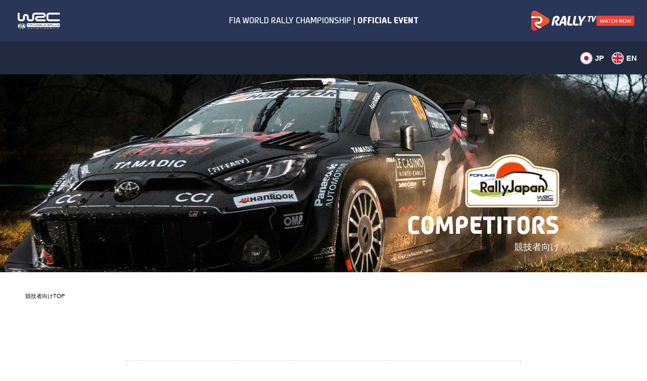

--- FILE ---
content_type: text/css
request_url: https://wwww.rally-japan.jp/rj2ja/wp-content/themes/rj2ja/assets/css/app.css
body_size: 14272
content:
@charset "UTF-8";

@font-face {
    font-family: 'wrcroman';
    src: url("../fonts/WRCROMAN.eot");
    /* IE9 Compat Modes */
    src: url("../fonts/WRCROMAN.eot?#iefix") format("embedded-opentype"), url("../fonts/WRCROMAN.woff") format("woff"), url("../fonts/WRCROMAN.ttf") format("truetype"), url("../fonts/WRCROMAN.svg#svgFontName") format("svg");
    /* Legacy iOS */
}

@font-face {
    font-family: 'wrcclean';
    src: url("../fonts/WRCCLEAN.eot");
    /* IE9 Compat Modes */
    src: url("../fonts/WRCCLEAN.eot?#iefix") format("embedded-opentype"), url("../fonts/WRCCLEAN.woff") format("woff"), url("../fonts/WRCCLEAN.ttf") format("truetype"), url("../fonts/WRCCLEAN.svg#svgFontName") format("svg");
    /* Legacy iOS */
}

.f-wrc {
    font-family: 'wrcclean', sans-serif;
}

.f-wrc-roman {
    font-family: 'wrcroman', sans-serif;
}

/* ------------------------
  reset
------------------------ */
html,
body {
    height: 100%;
}

*,
*::after,
*::before {
    -webkit-box-sizing: border-box;
    box-sizing: border-box;
}

* {
    margin: 0;
    padding: 0;
    font-size: inherit;
    line-height: inherit;
}

pre,
textarea {
    overflow: auto;
}

[hidden],
template {
    display: none;
}

details,
main,
summary {
    display: block;
}

input[type=number] {
    width: auto;
}

input[type=search] {
    -webkit-appearance: textfield;
}

input[type=search]::-webkit-search-cancel-button,
input[type=search]::-webkit-search-decoration {
    -webkit-appearance: none;
}

progress {
    display: inline-block;
}

small {
    font-size: 75%;
}

sub,
sup {
    font-size: 75%;
    line-height: 0;
    position: relative;
    vertical-align: baseline;
}

sup {
    top: -0.5em;
}

sub {
    bottom: -0.25em;
}

textarea {
    resize: vertical;
}

audio,
canvas,
iframe,
img,
svg,
video {
    vertical-align: middle;
}

audio:not([controls]) {
    display: none;
}

img {
    max-width: 100%;
    height: auto;
    border: 0;
}

button,
input,
select,
textarea {
    min-height: 1.5em;
    color: inherit;
    font-weight: inherit;
    font-style: inherit;
    font-family: inherit;
}

button {
    overflow: visible;
}

button,
select {
    text-transform: none;
}

input {
    line-height: normal;
}

button,
html input[type="button"],
input[type="reset"],
input[type="submit"] {
    -webkit-appearance: button;
    cursor: pointer;
    border-style: none;
    background-color: transparent;
}

button[disabled],
html input[disabled] {
    cursor: default;
}

button::-moz-focus-inner,
input::-moz-focus-inner {
    border: 0;
    padding: 0;
}

code,
kbd,
pre,
samp {
    font-family: monospace;
}

ol,
ul {
    list-style: none;
}

select {
    -moz-appearance: none;
    -webkit-appearance: none;
}

table {
    border-spacing: 0;
    border-collapse: collapse;
}

fieldset {
    border: 0;
}

/* ------------------------
  Base
------------------------ */
html {
    font-size: 62.5%;
}

body {
    color: #000;
    font-family: 'Lato', Avenir, Verdana, "游ゴシック", YuGothic, "ヒラギノ角ゴ ProN W3", "Hiragino Kaku Gothic ProN", "メイリオ", Meiryo, sans-serif;
    font-size: 15px;
    font-weight: 400;
    -webkit-text-size-adjust: 100%;
    line-height: 2;
}

@media screen and (min-width: 768px) {
    body {
        font-size: 1.4rem;
        line-height: 1.7;
    }
}

a {
    color: #000;
    text-decoration: none;
}

img {
    height: auto;
    vertical-align: top;
    width: 100%;
}

#rally-event-header img {
    width: auto;
}

#rally-event-header .wrc-eventheader {
    min-width: 100%;
}

#rally-event-header .logo-wrcplus:after {
    -webkit-box-sizing: content-box;
    box-sizing: content-box;
    position: absolute;
}

#rally-event-header audio,
#rally-event-header canvas,
#rally-event-header iframe,
#rally-event-header img,
#rally-event-header svg,
#rally-event-header video {
    vertical-align: top;
}

#rally-event-header .logo-plus::after {
    -webkit-box-sizing: content-box;
    box-sizing: content-box;
}

@media screen and (max-width: 767px) {
  #designation-banner {
    margin-top: -6px;
  }
}

/* ------------------------
  Utility
------------------------ */
.pc-none {
    display: block;
}

@media screen and (min-width: 768px) {
    .pc-none {
        display: none;
    }
}

.sp-none {
    display: none;
}

@media screen and (min-width: 768px) {
    .sp-none {
        display: block;
    }
}

.t-just {
    text-align-last: left;
    /* Chrome・Firefox用 */
    text-align: justify;
    /* IE・Edge用 */
}

.ta-c {
    text-align: center;
}

.cant-click {
    pointer-events: none;
}

@media screen and (min-width: 768px) {
    .fade {
        opacity: 1;
        -webkit-transition: opacity 0.3s cubic-bezier(0.25, 0.1, 0.25, 1);
        transition: opacity 0.3s cubic-bezier(0.25, 0.1, 0.25, 1);
    }

    .fade:hover {
        opacity: .6;
    }
}

.tc-black {
    color: #000;
}

.tc-red {
    color: #b8170b;
}

.tc-white {
    color: #fff;
}

.tc-gray {
    color: #222a42;
}

.f-palt {
    -webkit-font-feature-settings: 'palt';
    font-feature-settings: 'palt';
}

.fw-n {
    font-weight: normal;
}

.fw-b {
    font-weight: bold;
}

.sp-fs-1 {
    font-size: 0.1rem;
}

.sp-fs-2 {
    font-size: 0.2rem;
}

.sp-fs-3 {
    font-size: 0.3rem;
}

.sp-fs-4 {
    font-size: 0.4rem;
}

.sp-fs-5 {
    font-size: 0.5rem;
}

.sp-fs-6 {
    font-size: 0.6rem;
}

.sp-fs-7 {
    font-size: 0.7rem;
}

.sp-fs-8 {
    font-size: 0.8rem;
}

.sp-fs-9 {
    font-size: 0.9rem;
}

.sp-fs-10 {
    font-size: 1rem;
}

.sp-fs-11 {
    font-size: 1.1rem;
}

.sp-fs-12 {
    font-size: 1.2rem;
}

.sp-fs-13 {
    font-size: 1.3rem;
}

.sp-fs-14 {
    font-size: 1.4rem;
}

.sp-fs-15 {
    font-size: 1.5rem;
}

.sp-fs-16 {
    font-size: 1.6rem;
}

.sp-fs-17 {
    font-size: 1.7rem;
}

.sp-fs-18 {
    font-size: 1.8rem;
}

.sp-fs-19 {
    font-size: 1.9rem;
}

.sp-fs-20 {
    font-size: 2rem;
}

.sp-fs-21 {
    font-size: 2.1rem;
}

.sp-fs-22 {
    font-size: 2.2rem;
}

.sp-fs-23 {
    font-size: 2.3rem;
}

.sp-fs-24 {
    font-size: 2.4rem;
}

.sp-fs-25 {
    font-size: 2.5rem;
}

.sp-fs-26 {
    font-size: 2.6rem;
}

.sp-fs-27 {
    font-size: 2.7rem;
}

.sp-fs-28 {
    font-size: 2.8rem;
}

.sp-fs-29 {
    font-size: 2.9rem;
}

.sp-fs-30 {
    font-size: 3rem;
}

.sp-fs-31 {
    font-size: 3.1rem;
}

.sp-fs-32 {
    font-size: 3.2rem;
}

.sp-fs-33 {
    font-size: 3.3rem;
}

.sp-fs-34 {
    font-size: 3.4rem;
}

.sp-fs-35 {
    font-size: 3.5rem;
}

.sp-fs-36 {
    font-size: 3.6rem;
}

.sp-fs-37 {
    font-size: 3.7rem;
}

.sp-fs-38 {
    font-size: 3.8rem;
}

.sp-fs-39 {
    font-size: 3.9rem;
}

.sp-fs-40 {
    font-size: 4rem;
}

.sp-fs-41 {
    font-size: 4.1rem;
}

.sp-fs-42 {
    font-size: 4.2rem;
}

.sp-fs-43 {
    font-size: 4.3rem;
}

.sp-fs-44 {
    font-size: 4.4rem;
}

.sp-fs-45 {
    font-size: 4.5rem;
}

.sp-fs-46 {
    font-size: 4.6rem;
}

.sp-fs-47 {
    font-size: 4.7rem;
}

.sp-fs-48 {
    font-size: 4.8rem;
}

.sp-fs-49 {
    font-size: 4.9rem;
}

.sp-fs-50 {
    font-size: 5rem;
}

@media screen and (min-width: 768px) {
    .pc-fs-1 {
        font-size: 0.1rem;
    }

    .pc-fs-2 {
        font-size: 0.2rem;
    }

    .pc-fs-3 {
        font-size: 0.3rem;
    }

    .pc-fs-4 {
        font-size: 0.4rem;
    }

    .pc-fs-5 {
        font-size: 0.5rem;
    }

    .pc-fs-6 {
        font-size: 0.6rem;
    }

    .pc-fs-7 {
        font-size: 0.7rem;
    }

    .pc-fs-8 {
        font-size: 0.8rem;
    }

    .pc-fs-9 {
        font-size: 0.9rem;
    }

    .pc-fs-10 {
        font-size: 1rem;
    }

    .pc-fs-11 {
        font-size: 1.1rem;
    }

    .pc-fs-12 {
        font-size: 1.2rem;
    }

    .pc-fs-13 {
        font-size: 1.3rem;
    }

    .pc-fs-14 {
        font-size: 1.4rem;
    }

    .pc-fs-15 {
        font-size: 1.5rem;
    }

    .pc-fs-16 {
        font-size: 1.6rem;
    }

    .pc-fs-17 {
        font-size: 1.7rem;
    }

    .pc-fs-18 {
        font-size: 1.8rem;
    }

    .pc-fs-19 {
        font-size: 1.9rem;
    }

    .pc-fs-20 {
        font-size: 2rem;
    }

    .pc-fs-21 {
        font-size: 2.1rem;
    }

    .pc-fs-22 {
        font-size: 2.2rem;
    }

    .pc-fs-23 {
        font-size: 2.3rem;
    }

    .pc-fs-24 {
        font-size: 2.4rem;
    }

    .pc-fs-25 {
        font-size: 2.5rem;
    }

    .pc-fs-26 {
        font-size: 2.6rem;
    }

    .pc-fs-27 {
        font-size: 2.7rem;
    }

    .pc-fs-28 {
        font-size: 2.8rem;
    }

    .pc-fs-29 {
        font-size: 2.9rem;
    }

    .pc-fs-30 {
        font-size: 3rem;
    }

    .pc-fs-31 {
        font-size: 3.1rem;
    }

    .pc-fs-32 {
        font-size: 3.2rem;
    }

    .pc-fs-33 {
        font-size: 3.3rem;
    }

    .pc-fs-34 {
        font-size: 3.4rem;
    }

    .pc-fs-35 {
        font-size: 3.5rem;
    }

    .pc-fs-36 {
        font-size: 3.6rem;
    }

    .pc-fs-37 {
        font-size: 3.7rem;
    }

    .pc-fs-38 {
        font-size: 3.8rem;
    }

    .pc-fs-39 {
        font-size: 3.9rem;
    }

    .pc-fs-40 {
        font-size: 4rem;
    }

    .pc-fs-41 {
        font-size: 4.1rem;
    }

    .pc-fs-42 {
        font-size: 4.2rem;
    }

    .pc-fs-43 {
        font-size: 4.3rem;
    }

    .pc-fs-44 {
        font-size: 4.4rem;
    }

    .pc-fs-45 {
        font-size: 4.5rem;
    }

    .pc-fs-46 {
        font-size: 4.6rem;
    }

    .pc-fs-47 {
        font-size: 4.7rem;
    }

    .pc-fs-48 {
        font-size: 4.8rem;
    }

    .pc-fs-49 {
        font-size: 4.9rem;
    }

    .pc-fs-50 {
        font-size: 5rem;
    }
}

.sp-lh-10 {
    line-height: 1;
}

.sp-lh-11 {
    line-height: 1.1;
}

.sp-lh-12 {
    line-height: 1.2;
}

.sp-lh-13 {
    line-height: 1.3;
}

.sp-lh-14 {
    line-height: 1.4;
}

.sp-lh-15 {
    line-height: 1.5;
}

.sp-lh-16 {
    line-height: 1.6;
}

.sp-lh-17 {
    line-height: 1.7;
}

.sp-lh-18 {
    line-height: 1.8;
}

.sp-lh-19 {
    line-height: 1.9;
}

.sp-lh-20 {
    line-height: 2;
}

.sp-lh-21 {
    line-height: 2.1;
}

.sp-lh-22 {
    line-height: 2.2;
}

.sp-lh-23 {
    line-height: 2.3;
}

.sp-lh-24 {
    line-height: 2.4;
}

.sp-lh-25 {
    line-height: 2.5;
}

.sp-lh-26 {
    line-height: 2.6;
}

.sp-lh-27 {
    line-height: 2.7;
}

.sp-lh-28 {
    line-height: 2.8;
}

.sp-lh-29 {
    line-height: 2.9;
}

.sp-lh-30 {
    line-height: 3;
}

.sp-lh-31 {
    line-height: 3.1;
}

.sp-lh-32 {
    line-height: 3.2;
}

.sp-lh-33 {
    line-height: 3.3;
}

.sp-lh-34 {
    line-height: 3.4;
}

.sp-lh-35 {
    line-height: 3.5;
}

.sp-lh-36 {
    line-height: 3.6;
}

.sp-lh-37 {
    line-height: 3.7;
}

.sp-lh-38 {
    line-height: 3.8;
}

.sp-lh-39 {
    line-height: 3.9;
}

.sp-lh-40 {
    line-height: 4;
}

@media screen and (min-width: 768px) {
    .pc-lh-10 {
        line-height: 1;
    }

    .pc-lh-11 {
        line-height: 1.1;
    }

    .pc-lh-12 {
        line-height: 1.2;
    }

    .pc-lh-13 {
        line-height: 1.3;
    }

    .pc-lh-14 {
        line-height: 1.4;
    }

    .pc-lh-15 {
        line-height: 1.5;
    }

    .pc-lh-16 {
        line-height: 1.6;
    }

    .pc-lh-17 {
        line-height: 1.7;
    }

    .pc-lh-18 {
        line-height: 1.8;
    }

    .pc-lh-19 {
        line-height: 1.9;
    }

    .pc-lh-20 {
        line-height: 2;
    }

    .pc-lh-21 {
        line-height: 2.1;
    }

    .pc-lh-22 {
        line-height: 2.2;
    }

    .pc-lh-23 {
        line-height: 2.3;
    }

    .pc-lh-24 {
        line-height: 2.4;
    }

    .pc-lh-25 {
        line-height: 2.5;
    }

    .pc-lh-26 {
        line-height: 2.6;
    }

    .pc-lh-27 {
        line-height: 2.7;
    }

    .pc-lh-28 {
        line-height: 2.8;
    }

    .pc-lh-29 {
        line-height: 2.9;
    }

    .pc-lh-30 {
        line-height: 3;
    }

    .pc-lh-31 {
        line-height: 3.1;
    }

    .pc-lh-32 {
        line-height: 3.2;
    }

    .pc-lh-33 {
        line-height: 3.3;
    }

    .pc-lh-34 {
        line-height: 3.4;
    }

    .pc-lh-35 {
        line-height: 3.5;
    }

    .pc-lh-36 {
        line-height: 3.6;
    }

    .pc-lh-37 {
        line-height: 3.7;
    }

    .pc-lh-38 {
        line-height: 3.8;
    }

    .pc-lh-39 {
        line-height: 3.9;
    }

    .pc-lh-40 {
        line-height: 4;
    }
}

.ls-75 {
    letter-spacing: .075em;
}

.sp-mgt-0 {
    margin-top: 0px;
}

.sp-mgt-1 {
    margin-top: 1px;
}

.sp-mgt-2 {
    margin-top: 2px;
}

.sp-mgt-3 {
    margin-top: 3px;
}

.sp-mgt-4 {
    margin-top: 4px;
}

.sp-mgt-5 {
    margin-top: 5px;
}

.sp-mgt-6 {
    margin-top: 6px;
}

.sp-mgt-7 {
    margin-top: 7px;
}

.sp-mgt-8 {
    margin-top: 8px;
}

.sp-mgt-9 {
    margin-top: 9px;
}

.sp-mgt-10 {
    margin-top: 10px;
}

.sp-mgt-11 {
    margin-top: 11px;
}

.sp-mgt-12 {
    margin-top: 12px;
}

.sp-mgt-13 {
    margin-top: 13px;
}

.sp-mgt-14 {
    margin-top: 14px;
}

.sp-mgt-15 {
    margin-top: 15px;
}

.sp-mgt-16 {
    margin-top: 16px;
}

.sp-mgt-17 {
    margin-top: 17px;
}

.sp-mgt-18 {
    margin-top: 18px;
}

.sp-mgt-19 {
    margin-top: 19px;
}

.sp-mgt-20 {
    margin-top: 20px;
}

.sp-mgt-21 {
    margin-top: 21px;
}

.sp-mgt-22 {
    margin-top: 22px;
}

.sp-mgt-23 {
    margin-top: 23px;
}

.sp-mgt-24 {
    margin-top: 24px;
}

.sp-mgt-25 {
    margin-top: 25px;
}

.sp-mgt-26 {
    margin-top: 26px;
}

.sp-mgt-27 {
    margin-top: 27px;
}

.sp-mgt-28 {
    margin-top: 28px;
}

.sp-mgt-29 {
    margin-top: 29px;
}

.sp-mgt-30 {
    margin-top: 30px;
}

.sp-mgt-31 {
    margin-top: 31px;
}

.sp-mgt-32 {
    margin-top: 32px;
}

.sp-mgt-33 {
    margin-top: 33px;
}

.sp-mgt-34 {
    margin-top: 34px;
}

.sp-mgt-35 {
    margin-top: 35px;
}

.sp-mgt-36 {
    margin-top: 36px;
}

.sp-mgt-37 {
    margin-top: 37px;
}

.sp-mgt-38 {
    margin-top: 38px;
}

.sp-mgt-39 {
    margin-top: 39px;
}

.sp-mgt-40 {
    margin-top: 40px;
}

.sp-mgt-41 {
    margin-top: 41px;
}

.sp-mgt-42 {
    margin-top: 42px;
}

.sp-mgt-43 {
    margin-top: 43px;
}

.sp-mgt-44 {
    margin-top: 44px;
}

.sp-mgt-45 {
    margin-top: 45px;
}

.sp-mgt-46 {
    margin-top: 46px;
}

.sp-mgt-47 {
    margin-top: 47px;
}

.sp-mgt-48 {
    margin-top: 48px;
}

.sp-mgt-49 {
    margin-top: 49px;
}

.sp-mgt-50 {
    margin-top: 50px;
}

.sp-mgt-51 {
    margin-top: 51px;
}

.sp-mgt-52 {
    margin-top: 52px;
}

.sp-mgt-53 {
    margin-top: 53px;
}

.sp-mgt-54 {
    margin-top: 54px;
}

.sp-mgt-55 {
    margin-top: 55px;
}

.sp-mgt-56 {
    margin-top: 56px;
}

.sp-mgt-57 {
    margin-top: 57px;
}

.sp-mgt-58 {
    margin-top: 58px;
}

.sp-mgt-59 {
    margin-top: 59px;
}

.sp-mgt-60 {
    margin-top: 60px;
}

.sp-mgt-61 {
    margin-top: 61px;
}

.sp-mgt-62 {
    margin-top: 62px;
}

.sp-mgt-63 {
    margin-top: 63px;
}

.sp-mgt-64 {
    margin-top: 64px;
}

.sp-mgt-65 {
    margin-top: 65px;
}

.sp-mgt-66 {
    margin-top: 66px;
}

.sp-mgt-67 {
    margin-top: 67px;
}

.sp-mgt-68 {
    margin-top: 68px;
}

.sp-mgt-69 {
    margin-top: 69px;
}

.sp-mgt-70 {
    margin-top: 70px;
}

.sp-mgt-71 {
    margin-top: 71px;
}

.sp-mgt-72 {
    margin-top: 72px;
}

.sp-mgt-73 {
    margin-top: 73px;
}

.sp-mgt-74 {
    margin-top: 74px;
}

.sp-mgt-75 {
    margin-top: 75px;
}

.sp-mgt-76 {
    margin-top: 76px;
}

.sp-mgt-77 {
    margin-top: 77px;
}

.sp-mgt-78 {
    margin-top: 78px;
}

.sp-mgt-79 {
    margin-top: 79px;
}

.sp-mgt-80 {
    margin-top: 80px;
}

.sp-mgt-81 {
    margin-top: 81px;
}

.sp-mgt-82 {
    margin-top: 82px;
}

.sp-mgt-83 {
    margin-top: 83px;
}

.sp-mgt-84 {
    margin-top: 84px;
}

.sp-mgt-85 {
    margin-top: 85px;
}

.sp-mgt-86 {
    margin-top: 86px;
}

.sp-mgt-87 {
    margin-top: 87px;
}

.sp-mgt-88 {
    margin-top: 88px;
}

.sp-mgt-89 {
    margin-top: 89px;
}

.sp-mgt-90 {
    margin-top: 90px;
}

.sp-mgt-91 {
    margin-top: 91px;
}

.sp-mgt-92 {
    margin-top: 92px;
}

.sp-mgt-93 {
    margin-top: 93px;
}

.sp-mgt-94 {
    margin-top: 94px;
}

.sp-mgt-95 {
    margin-top: 95px;
}

.sp-mgt-96 {
    margin-top: 96px;
}

.sp-mgt-97 {
    margin-top: 97px;
}

.sp-mgt-98 {
    margin-top: 98px;
}

.sp-mgt-99 {
    margin-top: 99px;
}

.sp-mgt-100 {
    margin-top: 100px;
}

.sp-mgt-101 {
    margin-top: 101px;
}

.sp-mgt-102 {
    margin-top: 102px;
}

.sp-mgt-103 {
    margin-top: 103px;
}

.sp-mgt-104 {
    margin-top: 104px;
}

.sp-mgt-105 {
    margin-top: 105px;
}

.sp-mgt-106 {
    margin-top: 106px;
}

.sp-mgt-107 {
    margin-top: 107px;
}

.sp-mgt-108 {
    margin-top: 108px;
}

.sp-mgt-109 {
    margin-top: 109px;
}

.sp-mgt-110 {
    margin-top: 110px;
}

.sp-mgt-111 {
    margin-top: 111px;
}

.sp-mgt-112 {
    margin-top: 112px;
}

.sp-mgt-113 {
    margin-top: 113px;
}

.sp-mgt-114 {
    margin-top: 114px;
}

.sp-mgt-115 {
    margin-top: 115px;
}

.sp-mgt-116 {
    margin-top: 116px;
}

.sp-mgt-117 {
    margin-top: 117px;
}

.sp-mgt-118 {
    margin-top: 118px;
}

.sp-mgt-119 {
    margin-top: 119px;
}

.sp-mgt-120 {
    margin-top: 120px;
}

.sp-mgt-121 {
    margin-top: 121px;
}

.sp-mgt-122 {
    margin-top: 122px;
}

.sp-mgt-123 {
    margin-top: 123px;
}

.sp-mgt-124 {
    margin-top: 124px;
}

.sp-mgt-125 {
    margin-top: 125px;
}

.sp-mgt-126 {
    margin-top: 126px;
}

.sp-mgt-127 {
    margin-top: 127px;
}

.sp-mgt-128 {
    margin-top: 128px;
}

.sp-mgt-129 {
    margin-top: 129px;
}

.sp-mgt-130 {
    margin-top: 130px;
}

.sp-mgt-131 {
    margin-top: 131px;
}

.sp-mgt-132 {
    margin-top: 132px;
}

.sp-mgt-133 {
    margin-top: 133px;
}

.sp-mgt-134 {
    margin-top: 134px;
}

.sp-mgt-135 {
    margin-top: 135px;
}

.sp-mgt-136 {
    margin-top: 136px;
}

.sp-mgt-137 {
    margin-top: 137px;
}

.sp-mgt-138 {
    margin-top: 138px;
}

.sp-mgt-139 {
    margin-top: 139px;
}

.sp-mgt-140 {
    margin-top: 140px;
}

.sp-mgt-141 {
    margin-top: 141px;
}

.sp-mgt-142 {
    margin-top: 142px;
}

.sp-mgt-143 {
    margin-top: 143px;
}

.sp-mgt-144 {
    margin-top: 144px;
}

.sp-mgt-145 {
    margin-top: 145px;
}

.sp-mgt-146 {
    margin-top: 146px;
}

.sp-mgt-147 {
    margin-top: 147px;
}

.sp-mgt-148 {
    margin-top: 148px;
}

.sp-mgt-149 {
    margin-top: 149px;
}

.sp-mgt-150 {
    margin-top: 150px;
}

.sp-mgt-151 {
    margin-top: 151px;
}

.sp-mgt-152 {
    margin-top: 152px;
}

.sp-mgt-153 {
    margin-top: 153px;
}

.sp-mgt-154 {
    margin-top: 154px;
}

.sp-mgt-155 {
    margin-top: 155px;
}

.sp-mgt-156 {
    margin-top: 156px;
}

.sp-mgt-157 {
    margin-top: 157px;
}

.sp-mgt-158 {
    margin-top: 158px;
}

.sp-mgt-159 {
    margin-top: 159px;
}

.sp-mgt-160 {
    margin-top: 160px;
}

.sp-mgt-161 {
    margin-top: 161px;
}

.sp-mgt-162 {
    margin-top: 162px;
}

.sp-mgt-163 {
    margin-top: 163px;
}

.sp-mgt-164 {
    margin-top: 164px;
}

.sp-mgt-165 {
    margin-top: 165px;
}

.sp-mgt-166 {
    margin-top: 166px;
}

.sp-mgt-167 {
    margin-top: 167px;
}

.sp-mgt-168 {
    margin-top: 168px;
}

.sp-mgt-169 {
    margin-top: 169px;
}

.sp-mgt-170 {
    margin-top: 170px;
}

.sp-mgt-171 {
    margin-top: 171px;
}

.sp-mgt-172 {
    margin-top: 172px;
}

.sp-mgt-173 {
    margin-top: 173px;
}

.sp-mgt-174 {
    margin-top: 174px;
}

.sp-mgt-175 {
    margin-top: 175px;
}

.sp-mgt-176 {
    margin-top: 176px;
}

.sp-mgt-177 {
    margin-top: 177px;
}

.sp-mgt-178 {
    margin-top: 178px;
}

.sp-mgt-179 {
    margin-top: 179px;
}

.sp-mgt-180 {
    margin-top: 180px;
}

.sp-mgt-181 {
    margin-top: 181px;
}

.sp-mgt-182 {
    margin-top: 182px;
}

.sp-mgt-183 {
    margin-top: 183px;
}

.sp-mgt-184 {
    margin-top: 184px;
}

.sp-mgt-185 {
    margin-top: 185px;
}

.sp-mgt-186 {
    margin-top: 186px;
}

.sp-mgt-187 {
    margin-top: 187px;
}

.sp-mgt-188 {
    margin-top: 188px;
}

.sp-mgt-189 {
    margin-top: 189px;
}

.sp-mgt-190 {
    margin-top: 190px;
}

.sp-mgt-191 {
    margin-top: 191px;
}

.sp-mgt-192 {
    margin-top: 192px;
}

.sp-mgt-193 {
    margin-top: 193px;
}

.sp-mgt-194 {
    margin-top: 194px;
}

.sp-mgt-195 {
    margin-top: 195px;
}

.sp-mgt-196 {
    margin-top: 196px;
}

.sp-mgt-197 {
    margin-top: 197px;
}

.sp-mgt-198 {
    margin-top: 198px;
}

.sp-mgt-199 {
    margin-top: 199px;
}

.sp-mgt-200 {
    margin-top: 200px;
}

.sp-mgb-0 {
    margin-bottom: 0px;
}

.sp-mgb-1 {
    margin-bottom: 1px;
}

.sp-mgb-2 {
    margin-bottom: 2px;
}

.sp-mgb-3 {
    margin-bottom: 3px;
}

.sp-mgb-4 {
    margin-bottom: 4px;
}

.sp-mgb-5 {
    margin-bottom: 5px;
}

.sp-mgb-6 {
    margin-bottom: 6px;
}

.sp-mgb-7 {
    margin-bottom: 7px;
}

.sp-mgb-8 {
    margin-bottom: 8px;
}

.sp-mgb-9 {
    margin-bottom: 9px;
}

.sp-mgb-10 {
    margin-bottom: 10px;
}

.sp-mgb-11 {
    margin-bottom: 11px;
}

.sp-mgb-12 {
    margin-bottom: 12px;
}

.sp-mgb-13 {
    margin-bottom: 13px;
}

.sp-mgb-14 {
    margin-bottom: 14px;
}

.sp-mgb-15 {
    margin-bottom: 15px;
}

.sp-mgb-16 {
    margin-bottom: 16px;
}

.sp-mgb-17 {
    margin-bottom: 17px;
}

.sp-mgb-18 {
    margin-bottom: 18px;
}

.sp-mgb-19 {
    margin-bottom: 19px;
}

.sp-mgb-20 {
    margin-bottom: 20px;
}

.sp-mgb-21 {
    margin-bottom: 21px;
}

.sp-mgb-22 {
    margin-bottom: 22px;
}

.sp-mgb-23 {
    margin-bottom: 23px;
}

.sp-mgb-24 {
    margin-bottom: 24px;
}

.sp-mgb-25 {
    margin-bottom: 25px;
}

.sp-mgb-26 {
    margin-bottom: 26px;
}

.sp-mgb-27 {
    margin-bottom: 27px;
}

.sp-mgb-28 {
    margin-bottom: 28px;
}

.sp-mgb-29 {
    margin-bottom: 29px;
}

.sp-mgb-30 {
    margin-bottom: 30px;
}

.sp-mgb-31 {
    margin-bottom: 31px;
}

.sp-mgb-32 {
    margin-bottom: 32px;
}

.sp-mgb-33 {
    margin-bottom: 33px;
}

.sp-mgb-34 {
    margin-bottom: 34px;
}

.sp-mgb-35 {
    margin-bottom: 35px;
}

.sp-mgb-36 {
    margin-bottom: 36px;
}

.sp-mgb-37 {
    margin-bottom: 37px;
}

.sp-mgb-38 {
    margin-bottom: 38px;
}

.sp-mgb-39 {
    margin-bottom: 39px;
}

.sp-mgb-40 {
    margin-bottom: 40px;
}

.sp-mgb-41 {
    margin-bottom: 41px;
}

.sp-mgb-42 {
    margin-bottom: 42px;
}

.sp-mgb-43 {
    margin-bottom: 43px;
}

.sp-mgb-44 {
    margin-bottom: 44px;
}

.sp-mgb-45 {
    margin-bottom: 45px;
}

.sp-mgb-46 {
    margin-bottom: 46px;
}

.sp-mgb-47 {
    margin-bottom: 47px;
}

.sp-mgb-48 {
    margin-bottom: 48px;
}

.sp-mgb-49 {
    margin-bottom: 49px;
}

.sp-mgb-50 {
    margin-bottom: 50px;
}

.sp-mgb-51 {
    margin-bottom: 51px;
}

.sp-mgb-52 {
    margin-bottom: 52px;
}

.sp-mgb-53 {
    margin-bottom: 53px;
}

.sp-mgb-54 {
    margin-bottom: 54px;
}

.sp-mgb-55 {
    margin-bottom: 55px;
}

.sp-mgb-56 {
    margin-bottom: 56px;
}

.sp-mgb-57 {
    margin-bottom: 57px;
}

.sp-mgb-58 {
    margin-bottom: 58px;
}

.sp-mgb-59 {
    margin-bottom: 59px;
}

.sp-mgb-60 {
    margin-bottom: 60px;
}

.sp-mgb-61 {
    margin-bottom: 61px;
}

.sp-mgb-62 {
    margin-bottom: 62px;
}

.sp-mgb-63 {
    margin-bottom: 63px;
}

.sp-mgb-64 {
    margin-bottom: 64px;
}

.sp-mgb-65 {
    margin-bottom: 65px;
}

.sp-mgb-66 {
    margin-bottom: 66px;
}

.sp-mgb-67 {
    margin-bottom: 67px;
}

.sp-mgb-68 {
    margin-bottom: 68px;
}

.sp-mgb-69 {
    margin-bottom: 69px;
}

.sp-mgb-70 {
    margin-bottom: 70px;
}

.sp-mgb-71 {
    margin-bottom: 71px;
}

.sp-mgb-72 {
    margin-bottom: 72px;
}

.sp-mgb-73 {
    margin-bottom: 73px;
}

.sp-mgb-74 {
    margin-bottom: 74px;
}

.sp-mgb-75 {
    margin-bottom: 75px;
}

.sp-mgb-76 {
    margin-bottom: 76px;
}

.sp-mgb-77 {
    margin-bottom: 77px;
}

.sp-mgb-78 {
    margin-bottom: 78px;
}

.sp-mgb-79 {
    margin-bottom: 79px;
}

.sp-mgb-80 {
    margin-bottom: 80px;
}

.sp-mgb-81 {
    margin-bottom: 81px;
}

.sp-mgb-82 {
    margin-bottom: 82px;
}

.sp-mgb-83 {
    margin-bottom: 83px;
}

.sp-mgb-84 {
    margin-bottom: 84px;
}

.sp-mgb-85 {
    margin-bottom: 85px;
}

.sp-mgb-86 {
    margin-bottom: 86px;
}

.sp-mgb-87 {
    margin-bottom: 87px;
}

.sp-mgb-88 {
    margin-bottom: 88px;
}

.sp-mgb-89 {
    margin-bottom: 89px;
}

.sp-mgb-90 {
    margin-bottom: 90px;
}

.sp-mgb-91 {
    margin-bottom: 91px;
}

.sp-mgb-92 {
    margin-bottom: 92px;
}

.sp-mgb-93 {
    margin-bottom: 93px;
}

.sp-mgb-94 {
    margin-bottom: 94px;
}

.sp-mgb-95 {
    margin-bottom: 95px;
}

.sp-mgb-96 {
    margin-bottom: 96px;
}

.sp-mgb-97 {
    margin-bottom: 97px;
}

.sp-mgb-98 {
    margin-bottom: 98px;
}

.sp-mgb-99 {
    margin-bottom: 99px;
}

.sp-mgb-100 {
    margin-bottom: 100px;
}

.sp-mgb-101 {
    margin-bottom: 101px;
}

.sp-mgb-102 {
    margin-bottom: 102px;
}

.sp-mgb-103 {
    margin-bottom: 103px;
}

.sp-mgb-104 {
    margin-bottom: 104px;
}

.sp-mgb-105 {
    margin-bottom: 105px;
}

.sp-mgb-106 {
    margin-bottom: 106px;
}

.sp-mgb-107 {
    margin-bottom: 107px;
}

.sp-mgb-108 {
    margin-bottom: 108px;
}

.sp-mgb-109 {
    margin-bottom: 109px;
}

.sp-mgb-110 {
    margin-bottom: 110px;
}

.sp-mgb-111 {
    margin-bottom: 111px;
}

.sp-mgb-112 {
    margin-bottom: 112px;
}

.sp-mgb-113 {
    margin-bottom: 113px;
}

.sp-mgb-114 {
    margin-bottom: 114px;
}

.sp-mgb-115 {
    margin-bottom: 115px;
}

.sp-mgb-116 {
    margin-bottom: 116px;
}

.sp-mgb-117 {
    margin-bottom: 117px;
}

.sp-mgb-118 {
    margin-bottom: 118px;
}

.sp-mgb-119 {
    margin-bottom: 119px;
}

.sp-mgb-120 {
    margin-bottom: 120px;
}

.sp-mgb-121 {
    margin-bottom: 121px;
}

.sp-mgb-122 {
    margin-bottom: 122px;
}

.sp-mgb-123 {
    margin-bottom: 123px;
}

.sp-mgb-124 {
    margin-bottom: 124px;
}

.sp-mgb-125 {
    margin-bottom: 125px;
}

.sp-mgb-126 {
    margin-bottom: 126px;
}

.sp-mgb-127 {
    margin-bottom: 127px;
}

.sp-mgb-128 {
    margin-bottom: 128px;
}

.sp-mgb-129 {
    margin-bottom: 129px;
}

.sp-mgb-130 {
    margin-bottom: 130px;
}

.sp-mgb-131 {
    margin-bottom: 131px;
}

.sp-mgb-132 {
    margin-bottom: 132px;
}

.sp-mgb-133 {
    margin-bottom: 133px;
}

.sp-mgb-134 {
    margin-bottom: 134px;
}

.sp-mgb-135 {
    margin-bottom: 135px;
}

.sp-mgb-136 {
    margin-bottom: 136px;
}

.sp-mgb-137 {
    margin-bottom: 137px;
}

.sp-mgb-138 {
    margin-bottom: 138px;
}

.sp-mgb-139 {
    margin-bottom: 139px;
}

.sp-mgb-140 {
    margin-bottom: 140px;
}

.sp-mgb-141 {
    margin-bottom: 141px;
}

.sp-mgb-142 {
    margin-bottom: 142px;
}

.sp-mgb-143 {
    margin-bottom: 143px;
}

.sp-mgb-144 {
    margin-bottom: 144px;
}

.sp-mgb-145 {
    margin-bottom: 145px;
}

.sp-mgb-146 {
    margin-bottom: 146px;
}

.sp-mgb-147 {
    margin-bottom: 147px;
}

.sp-mgb-148 {
    margin-bottom: 148px;
}

.sp-mgb-149 {
    margin-bottom: 149px;
}

.sp-mgb-150 {
    margin-bottom: 150px;
}

.sp-mgb-151 {
    margin-bottom: 151px;
}

.sp-mgb-152 {
    margin-bottom: 152px;
}

.sp-mgb-153 {
    margin-bottom: 153px;
}

.sp-mgb-154 {
    margin-bottom: 154px;
}

.sp-mgb-155 {
    margin-bottom: 155px;
}

.sp-mgb-156 {
    margin-bottom: 156px;
}

.sp-mgb-157 {
    margin-bottom: 157px;
}

.sp-mgb-158 {
    margin-bottom: 158px;
}

.sp-mgb-159 {
    margin-bottom: 159px;
}

.sp-mgb-160 {
    margin-bottom: 160px;
}

.sp-mgb-161 {
    margin-bottom: 161px;
}

.sp-mgb-162 {
    margin-bottom: 162px;
}

.sp-mgb-163 {
    margin-bottom: 163px;
}

.sp-mgb-164 {
    margin-bottom: 164px;
}

.sp-mgb-165 {
    margin-bottom: 165px;
}

.sp-mgb-166 {
    margin-bottom: 166px;
}

.sp-mgb-167 {
    margin-bottom: 167px;
}

.sp-mgb-168 {
    margin-bottom: 168px;
}

.sp-mgb-169 {
    margin-bottom: 169px;
}

.sp-mgb-170 {
    margin-bottom: 170px;
}

.sp-mgb-171 {
    margin-bottom: 171px;
}

.sp-mgb-172 {
    margin-bottom: 172px;
}

.sp-mgb-173 {
    margin-bottom: 173px;
}

.sp-mgb-174 {
    margin-bottom: 174px;
}

.sp-mgb-175 {
    margin-bottom: 175px;
}

.sp-mgb-176 {
    margin-bottom: 176px;
}

.sp-mgb-177 {
    margin-bottom: 177px;
}

.sp-mgb-178 {
    margin-bottom: 178px;
}

.sp-mgb-179 {
    margin-bottom: 179px;
}

.sp-mgb-180 {
    margin-bottom: 180px;
}

.sp-mgb-181 {
    margin-bottom: 181px;
}

.sp-mgb-182 {
    margin-bottom: 182px;
}

.sp-mgb-183 {
    margin-bottom: 183px;
}

.sp-mgb-184 {
    margin-bottom: 184px;
}

.sp-mgb-185 {
    margin-bottom: 185px;
}

.sp-mgb-186 {
    margin-bottom: 186px;
}

.sp-mgb-187 {
    margin-bottom: 187px;
}

.sp-mgb-188 {
    margin-bottom: 188px;
}

.sp-mgb-189 {
    margin-bottom: 189px;
}

.sp-mgb-190 {
    margin-bottom: 190px;
}

.sp-mgb-191 {
    margin-bottom: 191px;
}

.sp-mgb-192 {
    margin-bottom: 192px;
}

.sp-mgb-193 {
    margin-bottom: 193px;
}

.sp-mgb-194 {
    margin-bottom: 194px;
}

.sp-mgb-195 {
    margin-bottom: 195px;
}

.sp-mgb-196 {
    margin-bottom: 196px;
}

.sp-mgb-197 {
    margin-bottom: 197px;
}

.sp-mgb-198 {
    margin-bottom: 198px;
}

.sp-mgb-199 {
    margin-bottom: 199px;
}

.sp-mgb-200 {
    margin-bottom: 200px;
}

.sp-mgr-0 {
    margin-right: 0px;
}

.sp-mgr-1 {
    margin-right: 1px;
}

.sp-mgr-2 {
    margin-right: 2px;
}

.sp-mgr-3 {
    margin-right: 3px;
}

.sp-mgr-4 {
    margin-right: 4px;
}

.sp-mgr-5 {
    margin-right: 5px;
}

.sp-mgr-6 {
    margin-right: 6px;
}

.sp-mgr-7 {
    margin-right: 7px;
}

.sp-mgr-8 {
    margin-right: 8px;
}

.sp-mgr-9 {
    margin-right: 9px;
}

.sp-mgr-10 {
    margin-right: 10px;
}

.sp-mgr-11 {
    margin-right: 11px;
}

.sp-mgr-12 {
    margin-right: 12px;
}

.sp-mgr-13 {
    margin-right: 13px;
}

.sp-mgr-14 {
    margin-right: 14px;
}

.sp-mgr-15 {
    margin-right: 15px;
}

.sp-mgr-16 {
    margin-right: 16px;
}

.sp-mgr-17 {
    margin-right: 17px;
}

.sp-mgr-18 {
    margin-right: 18px;
}

.sp-mgr-19 {
    margin-right: 19px;
}

.sp-mgr-20 {
    margin-right: 20px;
}

.sp-mgr-21 {
    margin-right: 21px;
}

.sp-mgr-22 {
    margin-right: 22px;
}

.sp-mgr-23 {
    margin-right: 23px;
}

.sp-mgr-24 {
    margin-right: 24px;
}

.sp-mgr-25 {
    margin-right: 25px;
}

.sp-mgr-26 {
    margin-right: 26px;
}

.sp-mgr-27 {
    margin-right: 27px;
}

.sp-mgr-28 {
    margin-right: 28px;
}

.sp-mgr-29 {
    margin-right: 29px;
}

.sp-mgr-30 {
    margin-right: 30px;
}

.sp-mgr-31 {
    margin-right: 31px;
}

.sp-mgr-32 {
    margin-right: 32px;
}

.sp-mgr-33 {
    margin-right: 33px;
}

.sp-mgr-34 {
    margin-right: 34px;
}

.sp-mgr-35 {
    margin-right: 35px;
}

.sp-mgr-36 {
    margin-right: 36px;
}

.sp-mgr-37 {
    margin-right: 37px;
}

.sp-mgr-38 {
    margin-right: 38px;
}

.sp-mgr-39 {
    margin-right: 39px;
}

.sp-mgr-40 {
    margin-right: 40px;
}

.sp-mgr-41 {
    margin-right: 41px;
}

.sp-mgr-42 {
    margin-right: 42px;
}

.sp-mgr-43 {
    margin-right: 43px;
}

.sp-mgr-44 {
    margin-right: 44px;
}

.sp-mgr-45 {
    margin-right: 45px;
}

.sp-mgr-46 {
    margin-right: 46px;
}

.sp-mgr-47 {
    margin-right: 47px;
}

.sp-mgr-48 {
    margin-right: 48px;
}

.sp-mgr-49 {
    margin-right: 49px;
}

.sp-mgr-50 {
    margin-right: 50px;
}

.sp-mgr-51 {
    margin-right: 51px;
}

.sp-mgr-52 {
    margin-right: 52px;
}

.sp-mgr-53 {
    margin-right: 53px;
}

.sp-mgr-54 {
    margin-right: 54px;
}

.sp-mgr-55 {
    margin-right: 55px;
}

.sp-mgr-56 {
    margin-right: 56px;
}

.sp-mgr-57 {
    margin-right: 57px;
}

.sp-mgr-58 {
    margin-right: 58px;
}

.sp-mgr-59 {
    margin-right: 59px;
}

.sp-mgr-60 {
    margin-right: 60px;
}

.sp-mgr-61 {
    margin-right: 61px;
}

.sp-mgr-62 {
    margin-right: 62px;
}

.sp-mgr-63 {
    margin-right: 63px;
}

.sp-mgr-64 {
    margin-right: 64px;
}

.sp-mgr-65 {
    margin-right: 65px;
}

.sp-mgr-66 {
    margin-right: 66px;
}

.sp-mgr-67 {
    margin-right: 67px;
}

.sp-mgr-68 {
    margin-right: 68px;
}

.sp-mgr-69 {
    margin-right: 69px;
}

.sp-mgr-70 {
    margin-right: 70px;
}

.sp-mgr-71 {
    margin-right: 71px;
}

.sp-mgr-72 {
    margin-right: 72px;
}

.sp-mgr-73 {
    margin-right: 73px;
}

.sp-mgr-74 {
    margin-right: 74px;
}

.sp-mgr-75 {
    margin-right: 75px;
}

.sp-mgr-76 {
    margin-right: 76px;
}

.sp-mgr-77 {
    margin-right: 77px;
}

.sp-mgr-78 {
    margin-right: 78px;
}

.sp-mgr-79 {
    margin-right: 79px;
}

.sp-mgr-80 {
    margin-right: 80px;
}

.sp-mgr-81 {
    margin-right: 81px;
}

.sp-mgr-82 {
    margin-right: 82px;
}

.sp-mgr-83 {
    margin-right: 83px;
}

.sp-mgr-84 {
    margin-right: 84px;
}

.sp-mgr-85 {
    margin-right: 85px;
}

.sp-mgr-86 {
    margin-right: 86px;
}

.sp-mgr-87 {
    margin-right: 87px;
}

.sp-mgr-88 {
    margin-right: 88px;
}

.sp-mgr-89 {
    margin-right: 89px;
}

.sp-mgr-90 {
    margin-right: 90px;
}

.sp-mgr-91 {
    margin-right: 91px;
}

.sp-mgr-92 {
    margin-right: 92px;
}

.sp-mgr-93 {
    margin-right: 93px;
}

.sp-mgr-94 {
    margin-right: 94px;
}

.sp-mgr-95 {
    margin-right: 95px;
}

.sp-mgr-96 {
    margin-right: 96px;
}

.sp-mgr-97 {
    margin-right: 97px;
}

.sp-mgr-98 {
    margin-right: 98px;
}

.sp-mgr-99 {
    margin-right: 99px;
}

.sp-mgr-100 {
    margin-right: 100px;
}

.sp-mgr-101 {
    margin-right: 101px;
}

.sp-mgr-102 {
    margin-right: 102px;
}

.sp-mgr-103 {
    margin-right: 103px;
}

.sp-mgr-104 {
    margin-right: 104px;
}

.sp-mgr-105 {
    margin-right: 105px;
}

.sp-mgr-106 {
    margin-right: 106px;
}

.sp-mgr-107 {
    margin-right: 107px;
}

.sp-mgr-108 {
    margin-right: 108px;
}

.sp-mgr-109 {
    margin-right: 109px;
}

.sp-mgr-110 {
    margin-right: 110px;
}

.sp-mgr-111 {
    margin-right: 111px;
}

.sp-mgr-112 {
    margin-right: 112px;
}

.sp-mgr-113 {
    margin-right: 113px;
}

.sp-mgr-114 {
    margin-right: 114px;
}

.sp-mgr-115 {
    margin-right: 115px;
}

.sp-mgr-116 {
    margin-right: 116px;
}

.sp-mgr-117 {
    margin-right: 117px;
}

.sp-mgr-118 {
    margin-right: 118px;
}

.sp-mgr-119 {
    margin-right: 119px;
}

.sp-mgr-120 {
    margin-right: 120px;
}

.sp-mgr-121 {
    margin-right: 121px;
}

.sp-mgr-122 {
    margin-right: 122px;
}

.sp-mgr-123 {
    margin-right: 123px;
}

.sp-mgr-124 {
    margin-right: 124px;
}

.sp-mgr-125 {
    margin-right: 125px;
}

.sp-mgr-126 {
    margin-right: 126px;
}

.sp-mgr-127 {
    margin-right: 127px;
}

.sp-mgr-128 {
    margin-right: 128px;
}

.sp-mgr-129 {
    margin-right: 129px;
}

.sp-mgr-130 {
    margin-right: 130px;
}

.sp-mgr-131 {
    margin-right: 131px;
}

.sp-mgr-132 {
    margin-right: 132px;
}

.sp-mgr-133 {
    margin-right: 133px;
}

.sp-mgr-134 {
    margin-right: 134px;
}

.sp-mgr-135 {
    margin-right: 135px;
}

.sp-mgr-136 {
    margin-right: 136px;
}

.sp-mgr-137 {
    margin-right: 137px;
}

.sp-mgr-138 {
    margin-right: 138px;
}

.sp-mgr-139 {
    margin-right: 139px;
}

.sp-mgr-140 {
    margin-right: 140px;
}

.sp-mgr-141 {
    margin-right: 141px;
}

.sp-mgr-142 {
    margin-right: 142px;
}

.sp-mgr-143 {
    margin-right: 143px;
}

.sp-mgr-144 {
    margin-right: 144px;
}

.sp-mgr-145 {
    margin-right: 145px;
}

.sp-mgr-146 {
    margin-right: 146px;
}

.sp-mgr-147 {
    margin-right: 147px;
}

.sp-mgr-148 {
    margin-right: 148px;
}

.sp-mgr-149 {
    margin-right: 149px;
}

.sp-mgr-150 {
    margin-right: 150px;
}

.sp-mgr-151 {
    margin-right: 151px;
}

.sp-mgr-152 {
    margin-right: 152px;
}

.sp-mgr-153 {
    margin-right: 153px;
}

.sp-mgr-154 {
    margin-right: 154px;
}

.sp-mgr-155 {
    margin-right: 155px;
}

.sp-mgr-156 {
    margin-right: 156px;
}

.sp-mgr-157 {
    margin-right: 157px;
}

.sp-mgr-158 {
    margin-right: 158px;
}

.sp-mgr-159 {
    margin-right: 159px;
}

.sp-mgr-160 {
    margin-right: 160px;
}

.sp-mgr-161 {
    margin-right: 161px;
}

.sp-mgr-162 {
    margin-right: 162px;
}

.sp-mgr-163 {
    margin-right: 163px;
}

.sp-mgr-164 {
    margin-right: 164px;
}

.sp-mgr-165 {
    margin-right: 165px;
}

.sp-mgr-166 {
    margin-right: 166px;
}

.sp-mgr-167 {
    margin-right: 167px;
}

.sp-mgr-168 {
    margin-right: 168px;
}

.sp-mgr-169 {
    margin-right: 169px;
}

.sp-mgr-170 {
    margin-right: 170px;
}

.sp-mgr-171 {
    margin-right: 171px;
}

.sp-mgr-172 {
    margin-right: 172px;
}

.sp-mgr-173 {
    margin-right: 173px;
}

.sp-mgr-174 {
    margin-right: 174px;
}

.sp-mgr-175 {
    margin-right: 175px;
}

.sp-mgr-176 {
    margin-right: 176px;
}

.sp-mgr-177 {
    margin-right: 177px;
}

.sp-mgr-178 {
    margin-right: 178px;
}

.sp-mgr-179 {
    margin-right: 179px;
}

.sp-mgr-180 {
    margin-right: 180px;
}

.sp-mgr-181 {
    margin-right: 181px;
}

.sp-mgr-182 {
    margin-right: 182px;
}

.sp-mgr-183 {
    margin-right: 183px;
}

.sp-mgr-184 {
    margin-right: 184px;
}

.sp-mgr-185 {
    margin-right: 185px;
}

.sp-mgr-186 {
    margin-right: 186px;
}

.sp-mgr-187 {
    margin-right: 187px;
}

.sp-mgr-188 {
    margin-right: 188px;
}

.sp-mgr-189 {
    margin-right: 189px;
}

.sp-mgr-190 {
    margin-right: 190px;
}

.sp-mgr-191 {
    margin-right: 191px;
}

.sp-mgr-192 {
    margin-right: 192px;
}

.sp-mgr-193 {
    margin-right: 193px;
}

.sp-mgr-194 {
    margin-right: 194px;
}

.sp-mgr-195 {
    margin-right: 195px;
}

.sp-mgr-196 {
    margin-right: 196px;
}

.sp-mgr-197 {
    margin-right: 197px;
}

.sp-mgr-198 {
    margin-right: 198px;
}

.sp-mgr-199 {
    margin-right: 199px;
}

.sp-mgr-200 {
    margin-right: 200px;
}

.sp-mgl-0 {
    margin-left: 0px;
}

.sp-mgl-1 {
    margin-left: 1px;
}

.sp-mgl-2 {
    margin-left: 2px;
}

.sp-mgl-3 {
    margin-left: 3px;
}

.sp-mgl-4 {
    margin-left: 4px;
}

.sp-mgl-5 {
    margin-left: 5px;
}

.sp-mgl-6 {
    margin-left: 6px;
}

.sp-mgl-7 {
    margin-left: 7px;
}

.sp-mgl-8 {
    margin-left: 8px;
}

.sp-mgl-9 {
    margin-left: 9px;
}

.sp-mgl-10 {
    margin-left: 10px;
}

.sp-mgl-11 {
    margin-left: 11px;
}

.sp-mgl-12 {
    margin-left: 12px;
}

.sp-mgl-13 {
    margin-left: 13px;
}

.sp-mgl-14 {
    margin-left: 14px;
}

.sp-mgl-15 {
    margin-left: 15px;
}

.sp-mgl-16 {
    margin-left: 16px;
}

.sp-mgl-17 {
    margin-left: 17px;
}

.sp-mgl-18 {
    margin-left: 18px;
}

.sp-mgl-19 {
    margin-left: 19px;
}

.sp-mgl-20 {
    margin-left: 20px;
}

.sp-mgl-21 {
    margin-left: 21px;
}

.sp-mgl-22 {
    margin-left: 22px;
}

.sp-mgl-23 {
    margin-left: 23px;
}

.sp-mgl-24 {
    margin-left: 24px;
}

.sp-mgl-25 {
    margin-left: 25px;
}

.sp-mgl-26 {
    margin-left: 26px;
}

.sp-mgl-27 {
    margin-left: 27px;
}

.sp-mgl-28 {
    margin-left: 28px;
}

.sp-mgl-29 {
    margin-left: 29px;
}

.sp-mgl-30 {
    margin-left: 30px;
}

.sp-mgl-31 {
    margin-left: 31px;
}

.sp-mgl-32 {
    margin-left: 32px;
}

.sp-mgl-33 {
    margin-left: 33px;
}

.sp-mgl-34 {
    margin-left: 34px;
}

.sp-mgl-35 {
    margin-left: 35px;
}

.sp-mgl-36 {
    margin-left: 36px;
}

.sp-mgl-37 {
    margin-left: 37px;
}

.sp-mgl-38 {
    margin-left: 38px;
}

.sp-mgl-39 {
    margin-left: 39px;
}

.sp-mgl-40 {
    margin-left: 40px;
}

.sp-mgl-41 {
    margin-left: 41px;
}

.sp-mgl-42 {
    margin-left: 42px;
}

.sp-mgl-43 {
    margin-left: 43px;
}

.sp-mgl-44 {
    margin-left: 44px;
}

.sp-mgl-45 {
    margin-left: 45px;
}

.sp-mgl-46 {
    margin-left: 46px;
}

.sp-mgl-47 {
    margin-left: 47px;
}

.sp-mgl-48 {
    margin-left: 48px;
}

.sp-mgl-49 {
    margin-left: 49px;
}

.sp-mgl-50 {
    margin-left: 50px;
}

.sp-mgl-51 {
    margin-left: 51px;
}

.sp-mgl-52 {
    margin-left: 52px;
}

.sp-mgl-53 {
    margin-left: 53px;
}

.sp-mgl-54 {
    margin-left: 54px;
}

.sp-mgl-55 {
    margin-left: 55px;
}

.sp-mgl-56 {
    margin-left: 56px;
}

.sp-mgl-57 {
    margin-left: 57px;
}

.sp-mgl-58 {
    margin-left: 58px;
}

.sp-mgl-59 {
    margin-left: 59px;
}

.sp-mgl-60 {
    margin-left: 60px;
}

.sp-mgl-61 {
    margin-left: 61px;
}

.sp-mgl-62 {
    margin-left: 62px;
}

.sp-mgl-63 {
    margin-left: 63px;
}

.sp-mgl-64 {
    margin-left: 64px;
}

.sp-mgl-65 {
    margin-left: 65px;
}

.sp-mgl-66 {
    margin-left: 66px;
}

.sp-mgl-67 {
    margin-left: 67px;
}

.sp-mgl-68 {
    margin-left: 68px;
}

.sp-mgl-69 {
    margin-left: 69px;
}

.sp-mgl-70 {
    margin-left: 70px;
}

.sp-mgl-71 {
    margin-left: 71px;
}

.sp-mgl-72 {
    margin-left: 72px;
}

.sp-mgl-73 {
    margin-left: 73px;
}

.sp-mgl-74 {
    margin-left: 74px;
}

.sp-mgl-75 {
    margin-left: 75px;
}

.sp-mgl-76 {
    margin-left: 76px;
}

.sp-mgl-77 {
    margin-left: 77px;
}

.sp-mgl-78 {
    margin-left: 78px;
}

.sp-mgl-79 {
    margin-left: 79px;
}

.sp-mgl-80 {
    margin-left: 80px;
}

.sp-mgl-81 {
    margin-left: 81px;
}

.sp-mgl-82 {
    margin-left: 82px;
}

.sp-mgl-83 {
    margin-left: 83px;
}

.sp-mgl-84 {
    margin-left: 84px;
}

.sp-mgl-85 {
    margin-left: 85px;
}

.sp-mgl-86 {
    margin-left: 86px;
}

.sp-mgl-87 {
    margin-left: 87px;
}

.sp-mgl-88 {
    margin-left: 88px;
}

.sp-mgl-89 {
    margin-left: 89px;
}

.sp-mgl-90 {
    margin-left: 90px;
}

.sp-mgl-91 {
    margin-left: 91px;
}

.sp-mgl-92 {
    margin-left: 92px;
}

.sp-mgl-93 {
    margin-left: 93px;
}

.sp-mgl-94 {
    margin-left: 94px;
}

.sp-mgl-95 {
    margin-left: 95px;
}

.sp-mgl-96 {
    margin-left: 96px;
}

.sp-mgl-97 {
    margin-left: 97px;
}

.sp-mgl-98 {
    margin-left: 98px;
}

.sp-mgl-99 {
    margin-left: 99px;
}

.sp-mgl-100 {
    margin-left: 100px;
}

.sp-mgl-101 {
    margin-left: 101px;
}

.sp-mgl-102 {
    margin-left: 102px;
}

.sp-mgl-103 {
    margin-left: 103px;
}

.sp-mgl-104 {
    margin-left: 104px;
}

.sp-mgl-105 {
    margin-left: 105px;
}

.sp-mgl-106 {
    margin-left: 106px;
}

.sp-mgl-107 {
    margin-left: 107px;
}

.sp-mgl-108 {
    margin-left: 108px;
}

.sp-mgl-109 {
    margin-left: 109px;
}

.sp-mgl-110 {
    margin-left: 110px;
}

.sp-mgl-111 {
    margin-left: 111px;
}

.sp-mgl-112 {
    margin-left: 112px;
}

.sp-mgl-113 {
    margin-left: 113px;
}

.sp-mgl-114 {
    margin-left: 114px;
}

.sp-mgl-115 {
    margin-left: 115px;
}

.sp-mgl-116 {
    margin-left: 116px;
}

.sp-mgl-117 {
    margin-left: 117px;
}

.sp-mgl-118 {
    margin-left: 118px;
}

.sp-mgl-119 {
    margin-left: 119px;
}

.sp-mgl-120 {
    margin-left: 120px;
}

.sp-mgl-121 {
    margin-left: 121px;
}

.sp-mgl-122 {
    margin-left: 122px;
}

.sp-mgl-123 {
    margin-left: 123px;
}

.sp-mgl-124 {
    margin-left: 124px;
}

.sp-mgl-125 {
    margin-left: 125px;
}

.sp-mgl-126 {
    margin-left: 126px;
}

.sp-mgl-127 {
    margin-left: 127px;
}

.sp-mgl-128 {
    margin-left: 128px;
}

.sp-mgl-129 {
    margin-left: 129px;
}

.sp-mgl-130 {
    margin-left: 130px;
}

.sp-mgl-131 {
    margin-left: 131px;
}

.sp-mgl-132 {
    margin-left: 132px;
}

.sp-mgl-133 {
    margin-left: 133px;
}

.sp-mgl-134 {
    margin-left: 134px;
}

.sp-mgl-135 {
    margin-left: 135px;
}

.sp-mgl-136 {
    margin-left: 136px;
}

.sp-mgl-137 {
    margin-left: 137px;
}

.sp-mgl-138 {
    margin-left: 138px;
}

.sp-mgl-139 {
    margin-left: 139px;
}

.sp-mgl-140 {
    margin-left: 140px;
}

.sp-mgl-141 {
    margin-left: 141px;
}

.sp-mgl-142 {
    margin-left: 142px;
}

.sp-mgl-143 {
    margin-left: 143px;
}

.sp-mgl-144 {
    margin-left: 144px;
}

.sp-mgl-145 {
    margin-left: 145px;
}

.sp-mgl-146 {
    margin-left: 146px;
}

.sp-mgl-147 {
    margin-left: 147px;
}

.sp-mgl-148 {
    margin-left: 148px;
}

.sp-mgl-149 {
    margin-left: 149px;
}

.sp-mgl-150 {
    margin-left: 150px;
}

.sp-mgl-151 {
    margin-left: 151px;
}

.sp-mgl-152 {
    margin-left: 152px;
}

.sp-mgl-153 {
    margin-left: 153px;
}

.sp-mgl-154 {
    margin-left: 154px;
}

.sp-mgl-155 {
    margin-left: 155px;
}

.sp-mgl-156 {
    margin-left: 156px;
}

.sp-mgl-157 {
    margin-left: 157px;
}

.sp-mgl-158 {
    margin-left: 158px;
}

.sp-mgl-159 {
    margin-left: 159px;
}

.sp-mgl-160 {
    margin-left: 160px;
}

.sp-mgl-161 {
    margin-left: 161px;
}

.sp-mgl-162 {
    margin-left: 162px;
}

.sp-mgl-163 {
    margin-left: 163px;
}

.sp-mgl-164 {
    margin-left: 164px;
}

.sp-mgl-165 {
    margin-left: 165px;
}

.sp-mgl-166 {
    margin-left: 166px;
}

.sp-mgl-167 {
    margin-left: 167px;
}

.sp-mgl-168 {
    margin-left: 168px;
}

.sp-mgl-169 {
    margin-left: 169px;
}

.sp-mgl-170 {
    margin-left: 170px;
}

.sp-mgl-171 {
    margin-left: 171px;
}

.sp-mgl-172 {
    margin-left: 172px;
}

.sp-mgl-173 {
    margin-left: 173px;
}

.sp-mgl-174 {
    margin-left: 174px;
}

.sp-mgl-175 {
    margin-left: 175px;
}

.sp-mgl-176 {
    margin-left: 176px;
}

.sp-mgl-177 {
    margin-left: 177px;
}

.sp-mgl-178 {
    margin-left: 178px;
}

.sp-mgl-179 {
    margin-left: 179px;
}

.sp-mgl-180 {
    margin-left: 180px;
}

.sp-mgl-181 {
    margin-left: 181px;
}

.sp-mgl-182 {
    margin-left: 182px;
}

.sp-mgl-183 {
    margin-left: 183px;
}

.sp-mgl-184 {
    margin-left: 184px;
}

.sp-mgl-185 {
    margin-left: 185px;
}

.sp-mgl-186 {
    margin-left: 186px;
}

.sp-mgl-187 {
    margin-left: 187px;
}

.sp-mgl-188 {
    margin-left: 188px;
}

.sp-mgl-189 {
    margin-left: 189px;
}

.sp-mgl-190 {
    margin-left: 190px;
}

.sp-mgl-191 {
    margin-left: 191px;
}

.sp-mgl-192 {
    margin-left: 192px;
}

.sp-mgl-193 {
    margin-left: 193px;
}

.sp-mgl-194 {
    margin-left: 194px;
}

.sp-mgl-195 {
    margin-left: 195px;
}

.sp-mgl-196 {
    margin-left: 196px;
}

.sp-mgl-197 {
    margin-left: 197px;
}

.sp-mgl-198 {
    margin-left: 198px;
}

.sp-mgl-199 {
    margin-left: 199px;
}

.sp-mgl-200 {
    margin-left: 200px;
}

@media screen and (min-width: 768px) {
    .pc-mgt-0 {
        margin-top: 0px;
    }

    .pc-mgt-1 {
        margin-top: 1px;
    }

    .pc-mgt-2 {
        margin-top: 2px;
    }

    .pc-mgt-3 {
        margin-top: 3px;
    }

    .pc-mgt-4 {
        margin-top: 4px;
    }

    .pc-mgt-5 {
        margin-top: 5px;
    }

    .pc-mgt-6 {
        margin-top: 6px;
    }

    .pc-mgt-7 {
        margin-top: 7px;
    }

    .pc-mgt-8 {
        margin-top: 8px;
    }

    .pc-mgt-9 {
        margin-top: 9px;
    }

    .pc-mgt-10 {
        margin-top: 10px;
    }

    .pc-mgt-11 {
        margin-top: 11px;
    }

    .pc-mgt-12 {
        margin-top: 12px;
    }

    .pc-mgt-13 {
        margin-top: 13px;
    }

    .pc-mgt-14 {
        margin-top: 14px;
    }

    .pc-mgt-15 {
        margin-top: 15px;
    }

    .pc-mgt-16 {
        margin-top: 16px;
    }

    .pc-mgt-17 {
        margin-top: 17px;
    }

    .pc-mgt-18 {
        margin-top: 18px;
    }

    .pc-mgt-19 {
        margin-top: 19px;
    }

    .pc-mgt-20 {
        margin-top: 20px;
    }

    .pc-mgt-21 {
        margin-top: 21px;
    }

    .pc-mgt-22 {
        margin-top: 22px;
    }

    .pc-mgt-23 {
        margin-top: 23px;
    }

    .pc-mgt-24 {
        margin-top: 24px;
    }

    .pc-mgt-25 {
        margin-top: 25px;
    }

    .pc-mgt-26 {
        margin-top: 26px;
    }

    .pc-mgt-27 {
        margin-top: 27px;
    }

    .pc-mgt-28 {
        margin-top: 28px;
    }

    .pc-mgt-29 {
        margin-top: 29px;
    }

    .pc-mgt-30 {
        margin-top: 30px;
    }

    .pc-mgt-31 {
        margin-top: 31px;
    }

    .pc-mgt-32 {
        margin-top: 32px;
    }

    .pc-mgt-33 {
        margin-top: 33px;
    }

    .pc-mgt-34 {
        margin-top: 34px;
    }

    .pc-mgt-35 {
        margin-top: 35px;
    }

    .pc-mgt-36 {
        margin-top: 36px;
    }

    .pc-mgt-37 {
        margin-top: 37px;
    }

    .pc-mgt-38 {
        margin-top: 38px;
    }

    .pc-mgt-39 {
        margin-top: 39px;
    }

    .pc-mgt-40 {
        margin-top: 40px;
    }

    .pc-mgt-41 {
        margin-top: 41px;
    }

    .pc-mgt-42 {
        margin-top: 42px;
    }

    .pc-mgt-43 {
        margin-top: 43px;
    }

    .pc-mgt-44 {
        margin-top: 44px;
    }

    .pc-mgt-45 {
        margin-top: 45px;
    }

    .pc-mgt-46 {
        margin-top: 46px;
    }

    .pc-mgt-47 {
        margin-top: 47px;
    }

    .pc-mgt-48 {
        margin-top: 48px;
    }

    .pc-mgt-49 {
        margin-top: 49px;
    }

    .pc-mgt-50 {
        margin-top: 50px;
    }

    .pc-mgt-51 {
        margin-top: 51px;
    }

    .pc-mgt-52 {
        margin-top: 52px;
    }

    .pc-mgt-53 {
        margin-top: 53px;
    }

    .pc-mgt-54 {
        margin-top: 54px;
    }

    .pc-mgt-55 {
        margin-top: 55px;
    }

    .pc-mgt-56 {
        margin-top: 56px;
    }

    .pc-mgt-57 {
        margin-top: 57px;
    }

    .pc-mgt-58 {
        margin-top: 58px;
    }

    .pc-mgt-59 {
        margin-top: 59px;
    }

    .pc-mgt-60 {
        margin-top: 60px;
    }

    .pc-mgt-61 {
        margin-top: 61px;
    }

    .pc-mgt-62 {
        margin-top: 62px;
    }

    .pc-mgt-63 {
        margin-top: 63px;
    }

    .pc-mgt-64 {
        margin-top: 64px;
    }

    .pc-mgt-65 {
        margin-top: 65px;
    }

    .pc-mgt-66 {
        margin-top: 66px;
    }

    .pc-mgt-67 {
        margin-top: 67px;
    }

    .pc-mgt-68 {
        margin-top: 68px;
    }

    .pc-mgt-69 {
        margin-top: 69px;
    }

    .pc-mgt-70 {
        margin-top: 70px;
    }

    .pc-mgt-71 {
        margin-top: 71px;
    }

    .pc-mgt-72 {
        margin-top: 72px;
    }

    .pc-mgt-73 {
        margin-top: 73px;
    }

    .pc-mgt-74 {
        margin-top: 74px;
    }

    .pc-mgt-75 {
        margin-top: 75px;
    }

    .pc-mgt-76 {
        margin-top: 76px;
    }

    .pc-mgt-77 {
        margin-top: 77px;
    }

    .pc-mgt-78 {
        margin-top: 78px;
    }

    .pc-mgt-79 {
        margin-top: 79px;
    }

    .pc-mgt-80 {
        margin-top: 80px;
    }

    .pc-mgt-81 {
        margin-top: 81px;
    }

    .pc-mgt-82 {
        margin-top: 82px;
    }

    .pc-mgt-83 {
        margin-top: 83px;
    }

    .pc-mgt-84 {
        margin-top: 84px;
    }

    .pc-mgt-85 {
        margin-top: 85px;
    }

    .pc-mgt-86 {
        margin-top: 86px;
    }

    .pc-mgt-87 {
        margin-top: 87px;
    }

    .pc-mgt-88 {
        margin-top: 88px;
    }

    .pc-mgt-89 {
        margin-top: 89px;
    }

    .pc-mgt-90 {
        margin-top: 90px;
    }

    .pc-mgt-91 {
        margin-top: 91px;
    }

    .pc-mgt-92 {
        margin-top: 92px;
    }

    .pc-mgt-93 {
        margin-top: 93px;
    }

    .pc-mgt-94 {
        margin-top: 94px;
    }

    .pc-mgt-95 {
        margin-top: 95px;
    }

    .pc-mgt-96 {
        margin-top: 96px;
    }

    .pc-mgt-97 {
        margin-top: 97px;
    }

    .pc-mgt-98 {
        margin-top: 98px;
    }

    .pc-mgt-99 {
        margin-top: 99px;
    }

    .pc-mgt-100 {
        margin-top: 100px;
    }

    .pc-mgt-101 {
        margin-top: 101px;
    }

    .pc-mgt-102 {
        margin-top: 102px;
    }

    .pc-mgt-103 {
        margin-top: 103px;
    }

    .pc-mgt-104 {
        margin-top: 104px;
    }

    .pc-mgt-105 {
        margin-top: 105px;
    }

    .pc-mgt-106 {
        margin-top: 106px;
    }

    .pc-mgt-107 {
        margin-top: 107px;
    }

    .pc-mgt-108 {
        margin-top: 108px;
    }

    .pc-mgt-109 {
        margin-top: 109px;
    }

    .pc-mgt-110 {
        margin-top: 110px;
    }

    .pc-mgt-111 {
        margin-top: 111px;
    }

    .pc-mgt-112 {
        margin-top: 112px;
    }

    .pc-mgt-113 {
        margin-top: 113px;
    }

    .pc-mgt-114 {
        margin-top: 114px;
    }

    .pc-mgt-115 {
        margin-top: 115px;
    }

    .pc-mgt-116 {
        margin-top: 116px;
    }

    .pc-mgt-117 {
        margin-top: 117px;
    }

    .pc-mgt-118 {
        margin-top: 118px;
    }

    .pc-mgt-119 {
        margin-top: 119px;
    }

    .pc-mgt-120 {
        margin-top: 120px;
    }

    .pc-mgt-121 {
        margin-top: 121px;
    }

    .pc-mgt-122 {
        margin-top: 122px;
    }

    .pc-mgt-123 {
        margin-top: 123px;
    }

    .pc-mgt-124 {
        margin-top: 124px;
    }

    .pc-mgt-125 {
        margin-top: 125px;
    }

    .pc-mgt-126 {
        margin-top: 126px;
    }

    .pc-mgt-127 {
        margin-top: 127px;
    }

    .pc-mgt-128 {
        margin-top: 128px;
    }

    .pc-mgt-129 {
        margin-top: 129px;
    }

    .pc-mgt-130 {
        margin-top: 130px;
    }

    .pc-mgt-131 {
        margin-top: 131px;
    }

    .pc-mgt-132 {
        margin-top: 132px;
    }

    .pc-mgt-133 {
        margin-top: 133px;
    }

    .pc-mgt-134 {
        margin-top: 134px;
    }

    .pc-mgt-135 {
        margin-top: 135px;
    }

    .pc-mgt-136 {
        margin-top: 136px;
    }

    .pc-mgt-137 {
        margin-top: 137px;
    }

    .pc-mgt-138 {
        margin-top: 138px;
    }

    .pc-mgt-139 {
        margin-top: 139px;
    }

    .pc-mgt-140 {
        margin-top: 140px;
    }

    .pc-mgt-141 {
        margin-top: 141px;
    }

    .pc-mgt-142 {
        margin-top: 142px;
    }

    .pc-mgt-143 {
        margin-top: 143px;
    }

    .pc-mgt-144 {
        margin-top: 144px;
    }

    .pc-mgt-145 {
        margin-top: 145px;
    }

    .pc-mgt-146 {
        margin-top: 146px;
    }

    .pc-mgt-147 {
        margin-top: 147px;
    }

    .pc-mgt-148 {
        margin-top: 148px;
    }

    .pc-mgt-149 {
        margin-top: 149px;
    }

    .pc-mgt-150 {
        margin-top: 150px;
    }

    .pc-mgt-151 {
        margin-top: 151px;
    }

    .pc-mgt-152 {
        margin-top: 152px;
    }

    .pc-mgt-153 {
        margin-top: 153px;
    }

    .pc-mgt-154 {
        margin-top: 154px;
    }

    .pc-mgt-155 {
        margin-top: 155px;
    }

    .pc-mgt-156 {
        margin-top: 156px;
    }

    .pc-mgt-157 {
        margin-top: 157px;
    }

    .pc-mgt-158 {
        margin-top: 158px;
    }

    .pc-mgt-159 {
        margin-top: 159px;
    }

    .pc-mgt-160 {
        margin-top: 160px;
    }

    .pc-mgt-161 {
        margin-top: 161px;
    }

    .pc-mgt-162 {
        margin-top: 162px;
    }

    .pc-mgt-163 {
        margin-top: 163px;
    }

    .pc-mgt-164 {
        margin-top: 164px;
    }

    .pc-mgt-165 {
        margin-top: 165px;
    }

    .pc-mgt-166 {
        margin-top: 166px;
    }

    .pc-mgt-167 {
        margin-top: 167px;
    }

    .pc-mgt-168 {
        margin-top: 168px;
    }

    .pc-mgt-169 {
        margin-top: 169px;
    }

    .pc-mgt-170 {
        margin-top: 170px;
    }

    .pc-mgt-171 {
        margin-top: 171px;
    }

    .pc-mgt-172 {
        margin-top: 172px;
    }

    .pc-mgt-173 {
        margin-top: 173px;
    }

    .pc-mgt-174 {
        margin-top: 174px;
    }

    .pc-mgt-175 {
        margin-top: 175px;
    }

    .pc-mgt-176 {
        margin-top: 176px;
    }

    .pc-mgt-177 {
        margin-top: 177px;
    }

    .pc-mgt-178 {
        margin-top: 178px;
    }

    .pc-mgt-179 {
        margin-top: 179px;
    }

    .pc-mgt-180 {
        margin-top: 180px;
    }

    .pc-mgt-181 {
        margin-top: 181px;
    }

    .pc-mgt-182 {
        margin-top: 182px;
    }

    .pc-mgt-183 {
        margin-top: 183px;
    }

    .pc-mgt-184 {
        margin-top: 184px;
    }

    .pc-mgt-185 {
        margin-top: 185px;
    }

    .pc-mgt-186 {
        margin-top: 186px;
    }

    .pc-mgt-187 {
        margin-top: 187px;
    }

    .pc-mgt-188 {
        margin-top: 188px;
    }

    .pc-mgt-189 {
        margin-top: 189px;
    }

    .pc-mgt-190 {
        margin-top: 190px;
    }

    .pc-mgt-191 {
        margin-top: 191px;
    }

    .pc-mgt-192 {
        margin-top: 192px;
    }

    .pc-mgt-193 {
        margin-top: 193px;
    }

    .pc-mgt-194 {
        margin-top: 194px;
    }

    .pc-mgt-195 {
        margin-top: 195px;
    }

    .pc-mgt-196 {
        margin-top: 196px;
    }

    .pc-mgt-197 {
        margin-top: 197px;
    }

    .pc-mgt-198 {
        margin-top: 198px;
    }

    .pc-mgt-199 {
        margin-top: 199px;
    }

    .pc-mgt-200 {
        margin-top: 200px;
    }

    .pc-mgb-0 {
        margin-bottom: 0px;
    }

    .pc-mgb-1 {
        margin-bottom: 1px;
    }

    .pc-mgb-2 {
        margin-bottom: 2px;
    }

    .pc-mgb-3 {
        margin-bottom: 3px;
    }

    .pc-mgb-4 {
        margin-bottom: 4px;
    }

    .pc-mgb-5 {
        margin-bottom: 5px;
    }

    .pc-mgb-6 {
        margin-bottom: 6px;
    }

    .pc-mgb-7 {
        margin-bottom: 7px;
    }

    .pc-mgb-8 {
        margin-bottom: 8px;
    }

    .pc-mgb-9 {
        margin-bottom: 9px;
    }

    .pc-mgb-10 {
        margin-bottom: 10px;
    }

    .pc-mgb-11 {
        margin-bottom: 11px;
    }

    .pc-mgb-12 {
        margin-bottom: 12px;
    }

    .pc-mgb-13 {
        margin-bottom: 13px;
    }

    .pc-mgb-14 {
        margin-bottom: 14px;
    }

    .pc-mgb-15 {
        margin-bottom: 15px;
    }

    .pc-mgb-16 {
        margin-bottom: 16px;
    }

    .pc-mgb-17 {
        margin-bottom: 17px;
    }

    .pc-mgb-18 {
        margin-bottom: 18px;
    }

    .pc-mgb-19 {
        margin-bottom: 19px;
    }

    .pc-mgb-20 {
        margin-bottom: 20px;
    }

    .pc-mgb-21 {
        margin-bottom: 21px;
    }

    .pc-mgb-22 {
        margin-bottom: 22px;
    }

    .pc-mgb-23 {
        margin-bottom: 23px;
    }

    .pc-mgb-24 {
        margin-bottom: 24px;
    }

    .pc-mgb-25 {
        margin-bottom: 25px;
    }

    .pc-mgb-26 {
        margin-bottom: 26px;
    }

    .pc-mgb-27 {
        margin-bottom: 27px;
    }

    .pc-mgb-28 {
        margin-bottom: 28px;
    }

    .pc-mgb-29 {
        margin-bottom: 29px;
    }

    .pc-mgb-30 {
        margin-bottom: 30px;
    }

    .pc-mgb-31 {
        margin-bottom: 31px;
    }

    .pc-mgb-32 {
        margin-bottom: 32px;
    }

    .pc-mgb-33 {
        margin-bottom: 33px;
    }

    .pc-mgb-34 {
        margin-bottom: 34px;
    }

    .pc-mgb-35 {
        margin-bottom: 35px;
    }

    .pc-mgb-36 {
        margin-bottom: 36px;
    }

    .pc-mgb-37 {
        margin-bottom: 37px;
    }

    .pc-mgb-38 {
        margin-bottom: 38px;
    }

    .pc-mgb-39 {
        margin-bottom: 39px;
    }

    .pc-mgb-40 {
        margin-bottom: 40px;
    }

    .pc-mgb-41 {
        margin-bottom: 41px;
    }

    .pc-mgb-42 {
        margin-bottom: 42px;
    }

    .pc-mgb-43 {
        margin-bottom: 43px;
    }

    .pc-mgb-44 {
        margin-bottom: 44px;
    }

    .pc-mgb-45 {
        margin-bottom: 45px;
    }

    .pc-mgb-46 {
        margin-bottom: 46px;
    }

    .pc-mgb-47 {
        margin-bottom: 47px;
    }

    .pc-mgb-48 {
        margin-bottom: 48px;
    }

    .pc-mgb-49 {
        margin-bottom: 49px;
    }

    .pc-mgb-50 {
        margin-bottom: 50px;
    }

    .pc-mgb-51 {
        margin-bottom: 51px;
    }

    .pc-mgb-52 {
        margin-bottom: 52px;
    }

    .pc-mgb-53 {
        margin-bottom: 53px;
    }

    .pc-mgb-54 {
        margin-bottom: 54px;
    }

    .pc-mgb-55 {
        margin-bottom: 55px;
    }

    .pc-mgb-56 {
        margin-bottom: 56px;
    }

    .pc-mgb-57 {
        margin-bottom: 57px;
    }

    .pc-mgb-58 {
        margin-bottom: 58px;
    }

    .pc-mgb-59 {
        margin-bottom: 59px;
    }

    .pc-mgb-60 {
        margin-bottom: 60px;
    }

    .pc-mgb-61 {
        margin-bottom: 61px;
    }

    .pc-mgb-62 {
        margin-bottom: 62px;
    }

    .pc-mgb-63 {
        margin-bottom: 63px;
    }

    .pc-mgb-64 {
        margin-bottom: 64px;
    }

    .pc-mgb-65 {
        margin-bottom: 65px;
    }

    .pc-mgb-66 {
        margin-bottom: 66px;
    }

    .pc-mgb-67 {
        margin-bottom: 67px;
    }

    .pc-mgb-68 {
        margin-bottom: 68px;
    }

    .pc-mgb-69 {
        margin-bottom: 69px;
    }

    .pc-mgb-70 {
        margin-bottom: 70px;
    }

    .pc-mgb-71 {
        margin-bottom: 71px;
    }

    .pc-mgb-72 {
        margin-bottom: 72px;
    }

    .pc-mgb-73 {
        margin-bottom: 73px;
    }

    .pc-mgb-74 {
        margin-bottom: 74px;
    }

    .pc-mgb-75 {
        margin-bottom: 75px;
    }

    .pc-mgb-76 {
        margin-bottom: 76px;
    }

    .pc-mgb-77 {
        margin-bottom: 77px;
    }

    .pc-mgb-78 {
        margin-bottom: 78px;
    }

    .pc-mgb-79 {
        margin-bottom: 79px;
    }

    .pc-mgb-80 {
        margin-bottom: 80px;
    }

    .pc-mgb-81 {
        margin-bottom: 81px;
    }

    .pc-mgb-82 {
        margin-bottom: 82px;
    }

    .pc-mgb-83 {
        margin-bottom: 83px;
    }

    .pc-mgb-84 {
        margin-bottom: 84px;
    }

    .pc-mgb-85 {
        margin-bottom: 85px;
    }

    .pc-mgb-86 {
        margin-bottom: 86px;
    }

    .pc-mgb-87 {
        margin-bottom: 87px;
    }

    .pc-mgb-88 {
        margin-bottom: 88px;
    }

    .pc-mgb-89 {
        margin-bottom: 89px;
    }

    .pc-mgb-90 {
        margin-bottom: 90px;
    }

    .pc-mgb-91 {
        margin-bottom: 91px;
    }

    .pc-mgb-92 {
        margin-bottom: 92px;
    }

    .pc-mgb-93 {
        margin-bottom: 93px;
    }

    .pc-mgb-94 {
        margin-bottom: 94px;
    }

    .pc-mgb-95 {
        margin-bottom: 95px;
    }

    .pc-mgb-96 {
        margin-bottom: 96px;
    }

    .pc-mgb-97 {
        margin-bottom: 97px;
    }

    .pc-mgb-98 {
        margin-bottom: 98px;
    }

    .pc-mgb-99 {
        margin-bottom: 99px;
    }

    .pc-mgb-100 {
        margin-bottom: 100px;
    }

    .pc-mgb-101 {
        margin-bottom: 101px;
    }

    .pc-mgb-102 {
        margin-bottom: 102px;
    }

    .pc-mgb-103 {
        margin-bottom: 103px;
    }

    .pc-mgb-104 {
        margin-bottom: 104px;
    }

    .pc-mgb-105 {
        margin-bottom: 105px;
    }

    .pc-mgb-106 {
        margin-bottom: 106px;
    }

    .pc-mgb-107 {
        margin-bottom: 107px;
    }

    .pc-mgb-108 {
        margin-bottom: 108px;
    }

    .pc-mgb-109 {
        margin-bottom: 109px;
    }

    .pc-mgb-110 {
        margin-bottom: 110px;
    }

    .pc-mgb-111 {
        margin-bottom: 111px;
    }

    .pc-mgb-112 {
        margin-bottom: 112px;
    }

    .pc-mgb-113 {
        margin-bottom: 113px;
    }

    .pc-mgb-114 {
        margin-bottom: 114px;
    }

    .pc-mgb-115 {
        margin-bottom: 115px;
    }

    .pc-mgb-116 {
        margin-bottom: 116px;
    }

    .pc-mgb-117 {
        margin-bottom: 117px;
    }

    .pc-mgb-118 {
        margin-bottom: 118px;
    }

    .pc-mgb-119 {
        margin-bottom: 119px;
    }

    .pc-mgb-120 {
        margin-bottom: 120px;
    }

    .pc-mgb-121 {
        margin-bottom: 121px;
    }

    .pc-mgb-122 {
        margin-bottom: 122px;
    }

    .pc-mgb-123 {
        margin-bottom: 123px;
    }

    .pc-mgb-124 {
        margin-bottom: 124px;
    }

    .pc-mgb-125 {
        margin-bottom: 125px;
    }

    .pc-mgb-126 {
        margin-bottom: 126px;
    }

    .pc-mgb-127 {
        margin-bottom: 127px;
    }

    .pc-mgb-128 {
        margin-bottom: 128px;
    }

    .pc-mgb-129 {
        margin-bottom: 129px;
    }

    .pc-mgb-130 {
        margin-bottom: 130px;
    }

    .pc-mgb-131 {
        margin-bottom: 131px;
    }

    .pc-mgb-132 {
        margin-bottom: 132px;
    }

    .pc-mgb-133 {
        margin-bottom: 133px;
    }

    .pc-mgb-134 {
        margin-bottom: 134px;
    }

    .pc-mgb-135 {
        margin-bottom: 135px;
    }

    .pc-mgb-136 {
        margin-bottom: 136px;
    }

    .pc-mgb-137 {
        margin-bottom: 137px;
    }

    .pc-mgb-138 {
        margin-bottom: 138px;
    }

    .pc-mgb-139 {
        margin-bottom: 139px;
    }

    .pc-mgb-140 {
        margin-bottom: 140px;
    }

    .pc-mgb-141 {
        margin-bottom: 141px;
    }

    .pc-mgb-142 {
        margin-bottom: 142px;
    }

    .pc-mgb-143 {
        margin-bottom: 143px;
    }

    .pc-mgb-144 {
        margin-bottom: 144px;
    }

    .pc-mgb-145 {
        margin-bottom: 145px;
    }

    .pc-mgb-146 {
        margin-bottom: 146px;
    }

    .pc-mgb-147 {
        margin-bottom: 147px;
    }

    .pc-mgb-148 {
        margin-bottom: 148px;
    }

    .pc-mgb-149 {
        margin-bottom: 149px;
    }

    .pc-mgb-150 {
        margin-bottom: 150px;
    }

    .pc-mgb-151 {
        margin-bottom: 151px;
    }

    .pc-mgb-152 {
        margin-bottom: 152px;
    }

    .pc-mgb-153 {
        margin-bottom: 153px;
    }

    .pc-mgb-154 {
        margin-bottom: 154px;
    }

    .pc-mgb-155 {
        margin-bottom: 155px;
    }

    .pc-mgb-156 {
        margin-bottom: 156px;
    }

    .pc-mgb-157 {
        margin-bottom: 157px;
    }

    .pc-mgb-158 {
        margin-bottom: 158px;
    }

    .pc-mgb-159 {
        margin-bottom: 159px;
    }

    .pc-mgb-160 {
        margin-bottom: 160px;
    }

    .pc-mgb-161 {
        margin-bottom: 161px;
    }

    .pc-mgb-162 {
        margin-bottom: 162px;
    }

    .pc-mgb-163 {
        margin-bottom: 163px;
    }

    .pc-mgb-164 {
        margin-bottom: 164px;
    }

    .pc-mgb-165 {
        margin-bottom: 165px;
    }

    .pc-mgb-166 {
        margin-bottom: 166px;
    }

    .pc-mgb-167 {
        margin-bottom: 167px;
    }

    .pc-mgb-168 {
        margin-bottom: 168px;
    }

    .pc-mgb-169 {
        margin-bottom: 169px;
    }

    .pc-mgb-170 {
        margin-bottom: 170px;
    }

    .pc-mgb-171 {
        margin-bottom: 171px;
    }

    .pc-mgb-172 {
        margin-bottom: 172px;
    }

    .pc-mgb-173 {
        margin-bottom: 173px;
    }

    .pc-mgb-174 {
        margin-bottom: 174px;
    }

    .pc-mgb-175 {
        margin-bottom: 175px;
    }

    .pc-mgb-176 {
        margin-bottom: 176px;
    }

    .pc-mgb-177 {
        margin-bottom: 177px;
    }

    .pc-mgb-178 {
        margin-bottom: 178px;
    }

    .pc-mgb-179 {
        margin-bottom: 179px;
    }

    .pc-mgb-180 {
        margin-bottom: 180px;
    }

    .pc-mgb-181 {
        margin-bottom: 181px;
    }

    .pc-mgb-182 {
        margin-bottom: 182px;
    }

    .pc-mgb-183 {
        margin-bottom: 183px;
    }

    .pc-mgb-184 {
        margin-bottom: 184px;
    }

    .pc-mgb-185 {
        margin-bottom: 185px;
    }

    .pc-mgb-186 {
        margin-bottom: 186px;
    }

    .pc-mgb-187 {
        margin-bottom: 187px;
    }

    .pc-mgb-188 {
        margin-bottom: 188px;
    }

    .pc-mgb-189 {
        margin-bottom: 189px;
    }

    .pc-mgb-190 {
        margin-bottom: 190px;
    }

    .pc-mgb-191 {
        margin-bottom: 191px;
    }

    .pc-mgb-192 {
        margin-bottom: 192px;
    }

    .pc-mgb-193 {
        margin-bottom: 193px;
    }

    .pc-mgb-194 {
        margin-bottom: 194px;
    }

    .pc-mgb-195 {
        margin-bottom: 195px;
    }

    .pc-mgb-196 {
        margin-bottom: 196px;
    }

    .pc-mgb-197 {
        margin-bottom: 197px;
    }

    .pc-mgb-198 {
        margin-bottom: 198px;
    }

    .pc-mgb-199 {
        margin-bottom: 199px;
    }

    .pc-mgb-200 {
        margin-bottom: 200px;
    }

    .pc-mgr-0 {
        margin-right: 0px;
    }

    .pc-mgr-1 {
        margin-right: 1px;
    }

    .pc-mgr-2 {
        margin-right: 2px;
    }

    .pc-mgr-3 {
        margin-right: 3px;
    }

    .pc-mgr-4 {
        margin-right: 4px;
    }

    .pc-mgr-5 {
        margin-right: 5px;
    }

    .pc-mgr-6 {
        margin-right: 6px;
    }

    .pc-mgr-7 {
        margin-right: 7px;
    }

    .pc-mgr-8 {
        margin-right: 8px;
    }

    .pc-mgr-9 {
        margin-right: 9px;
    }

    .pc-mgr-10 {
        margin-right: 10px;
    }

    .pc-mgr-11 {
        margin-right: 11px;
    }

    .pc-mgr-12 {
        margin-right: 12px;
    }

    .pc-mgr-13 {
        margin-right: 13px;
    }

    .pc-mgr-14 {
        margin-right: 14px;
    }

    .pc-mgr-15 {
        margin-right: 15px;
    }

    .pc-mgr-16 {
        margin-right: 16px;
    }

    .pc-mgr-17 {
        margin-right: 17px;
    }

    .pc-mgr-18 {
        margin-right: 18px;
    }

    .pc-mgr-19 {
        margin-right: 19px;
    }

    .pc-mgr-20 {
        margin-right: 20px;
    }

    .pc-mgr-21 {
        margin-right: 21px;
    }

    .pc-mgr-22 {
        margin-right: 22px;
    }

    .pc-mgr-23 {
        margin-right: 23px;
    }

    .pc-mgr-24 {
        margin-right: 24px;
    }

    .pc-mgr-25 {
        margin-right: 25px;
    }

    .pc-mgr-26 {
        margin-right: 26px;
    }

    .pc-mgr-27 {
        margin-right: 27px;
    }

    .pc-mgr-28 {
        margin-right: 28px;
    }

    .pc-mgr-29 {
        margin-right: 29px;
    }

    .pc-mgr-30 {
        margin-right: 30px;
    }

    .pc-mgr-31 {
        margin-right: 31px;
    }

    .pc-mgr-32 {
        margin-right: 32px;
    }

    .pc-mgr-33 {
        margin-right: 33px;
    }

    .pc-mgr-34 {
        margin-right: 34px;
    }

    .pc-mgr-35 {
        margin-right: 35px;
    }

    .pc-mgr-36 {
        margin-right: 36px;
    }

    .pc-mgr-37 {
        margin-right: 37px;
    }

    .pc-mgr-38 {
        margin-right: 38px;
    }

    .pc-mgr-39 {
        margin-right: 39px;
    }

    .pc-mgr-40 {
        margin-right: 40px;
    }

    .pc-mgr-41 {
        margin-right: 41px;
    }

    .pc-mgr-42 {
        margin-right: 42px;
    }

    .pc-mgr-43 {
        margin-right: 43px;
    }

    .pc-mgr-44 {
        margin-right: 44px;
    }

    .pc-mgr-45 {
        margin-right: 45px;
    }

    .pc-mgr-46 {
        margin-right: 46px;
    }

    .pc-mgr-47 {
        margin-right: 47px;
    }

    .pc-mgr-48 {
        margin-right: 48px;
    }

    .pc-mgr-49 {
        margin-right: 49px;
    }

    .pc-mgr-50 {
        margin-right: 50px;
    }

    .pc-mgr-51 {
        margin-right: 51px;
    }

    .pc-mgr-52 {
        margin-right: 52px;
    }

    .pc-mgr-53 {
        margin-right: 53px;
    }

    .pc-mgr-54 {
        margin-right: 54px;
    }

    .pc-mgr-55 {
        margin-right: 55px;
    }

    .pc-mgr-56 {
        margin-right: 56px;
    }

    .pc-mgr-57 {
        margin-right: 57px;
    }

    .pc-mgr-58 {
        margin-right: 58px;
    }

    .pc-mgr-59 {
        margin-right: 59px;
    }

    .pc-mgr-60 {
        margin-right: 60px;
    }

    .pc-mgr-61 {
        margin-right: 61px;
    }

    .pc-mgr-62 {
        margin-right: 62px;
    }

    .pc-mgr-63 {
        margin-right: 63px;
    }

    .pc-mgr-64 {
        margin-right: 64px;
    }

    .pc-mgr-65 {
        margin-right: 65px;
    }

    .pc-mgr-66 {
        margin-right: 66px;
    }

    .pc-mgr-67 {
        margin-right: 67px;
    }

    .pc-mgr-68 {
        margin-right: 68px;
    }

    .pc-mgr-69 {
        margin-right: 69px;
    }

    .pc-mgr-70 {
        margin-right: 70px;
    }

    .pc-mgr-71 {
        margin-right: 71px;
    }

    .pc-mgr-72 {
        margin-right: 72px;
    }

    .pc-mgr-73 {
        margin-right: 73px;
    }

    .pc-mgr-74 {
        margin-right: 74px;
    }

    .pc-mgr-75 {
        margin-right: 75px;
    }

    .pc-mgr-76 {
        margin-right: 76px;
    }

    .pc-mgr-77 {
        margin-right: 77px;
    }

    .pc-mgr-78 {
        margin-right: 78px;
    }

    .pc-mgr-79 {
        margin-right: 79px;
    }

    .pc-mgr-80 {
        margin-right: 80px;
    }

    .pc-mgr-81 {
        margin-right: 81px;
    }

    .pc-mgr-82 {
        margin-right: 82px;
    }

    .pc-mgr-83 {
        margin-right: 83px;
    }

    .pc-mgr-84 {
        margin-right: 84px;
    }

    .pc-mgr-85 {
        margin-right: 85px;
    }

    .pc-mgr-86 {
        margin-right: 86px;
    }

    .pc-mgr-87 {
        margin-right: 87px;
    }

    .pc-mgr-88 {
        margin-right: 88px;
    }

    .pc-mgr-89 {
        margin-right: 89px;
    }

    .pc-mgr-90 {
        margin-right: 90px;
    }

    .pc-mgr-91 {
        margin-right: 91px;
    }

    .pc-mgr-92 {
        margin-right: 92px;
    }

    .pc-mgr-93 {
        margin-right: 93px;
    }

    .pc-mgr-94 {
        margin-right: 94px;
    }

    .pc-mgr-95 {
        margin-right: 95px;
    }

    .pc-mgr-96 {
        margin-right: 96px;
    }

    .pc-mgr-97 {
        margin-right: 97px;
    }

    .pc-mgr-98 {
        margin-right: 98px;
    }

    .pc-mgr-99 {
        margin-right: 99px;
    }

    .pc-mgr-100 {
        margin-right: 100px;
    }

    .pc-mgr-101 {
        margin-right: 101px;
    }

    .pc-mgr-102 {
        margin-right: 102px;
    }

    .pc-mgr-103 {
        margin-right: 103px;
    }

    .pc-mgr-104 {
        margin-right: 104px;
    }

    .pc-mgr-105 {
        margin-right: 105px;
    }

    .pc-mgr-106 {
        margin-right: 106px;
    }

    .pc-mgr-107 {
        margin-right: 107px;
    }

    .pc-mgr-108 {
        margin-right: 108px;
    }

    .pc-mgr-109 {
        margin-right: 109px;
    }

    .pc-mgr-110 {
        margin-right: 110px;
    }

    .pc-mgr-111 {
        margin-right: 111px;
    }

    .pc-mgr-112 {
        margin-right: 112px;
    }

    .pc-mgr-113 {
        margin-right: 113px;
    }

    .pc-mgr-114 {
        margin-right: 114px;
    }

    .pc-mgr-115 {
        margin-right: 115px;
    }

    .pc-mgr-116 {
        margin-right: 116px;
    }

    .pc-mgr-117 {
        margin-right: 117px;
    }

    .pc-mgr-118 {
        margin-right: 118px;
    }

    .pc-mgr-119 {
        margin-right: 119px;
    }

    .pc-mgr-120 {
        margin-right: 120px;
    }

    .pc-mgr-121 {
        margin-right: 121px;
    }

    .pc-mgr-122 {
        margin-right: 122px;
    }

    .pc-mgr-123 {
        margin-right: 123px;
    }

    .pc-mgr-124 {
        margin-right: 124px;
    }

    .pc-mgr-125 {
        margin-right: 125px;
    }

    .pc-mgr-126 {
        margin-right: 126px;
    }

    .pc-mgr-127 {
        margin-right: 127px;
    }

    .pc-mgr-128 {
        margin-right: 128px;
    }

    .pc-mgr-129 {
        margin-right: 129px;
    }

    .pc-mgr-130 {
        margin-right: 130px;
    }

    .pc-mgr-131 {
        margin-right: 131px;
    }

    .pc-mgr-132 {
        margin-right: 132px;
    }

    .pc-mgr-133 {
        margin-right: 133px;
    }

    .pc-mgr-134 {
        margin-right: 134px;
    }

    .pc-mgr-135 {
        margin-right: 135px;
    }

    .pc-mgr-136 {
        margin-right: 136px;
    }

    .pc-mgr-137 {
        margin-right: 137px;
    }

    .pc-mgr-138 {
        margin-right: 138px;
    }

    .pc-mgr-139 {
        margin-right: 139px;
    }

    .pc-mgr-140 {
        margin-right: 140px;
    }

    .pc-mgr-141 {
        margin-right: 141px;
    }

    .pc-mgr-142 {
        margin-right: 142px;
    }

    .pc-mgr-143 {
        margin-right: 143px;
    }

    .pc-mgr-144 {
        margin-right: 144px;
    }

    .pc-mgr-145 {
        margin-right: 145px;
    }

    .pc-mgr-146 {
        margin-right: 146px;
    }

    .pc-mgr-147 {
        margin-right: 147px;
    }

    .pc-mgr-148 {
        margin-right: 148px;
    }

    .pc-mgr-149 {
        margin-right: 149px;
    }

    .pc-mgr-150 {
        margin-right: 150px;
    }

    .pc-mgr-151 {
        margin-right: 151px;
    }

    .pc-mgr-152 {
        margin-right: 152px;
    }

    .pc-mgr-153 {
        margin-right: 153px;
    }

    .pc-mgr-154 {
        margin-right: 154px;
    }

    .pc-mgr-155 {
        margin-right: 155px;
    }

    .pc-mgr-156 {
        margin-right: 156px;
    }

    .pc-mgr-157 {
        margin-right: 157px;
    }

    .pc-mgr-158 {
        margin-right: 158px;
    }

    .pc-mgr-159 {
        margin-right: 159px;
    }

    .pc-mgr-160 {
        margin-right: 160px;
    }

    .pc-mgr-161 {
        margin-right: 161px;
    }

    .pc-mgr-162 {
        margin-right: 162px;
    }

    .pc-mgr-163 {
        margin-right: 163px;
    }

    .pc-mgr-164 {
        margin-right: 164px;
    }

    .pc-mgr-165 {
        margin-right: 165px;
    }

    .pc-mgr-166 {
        margin-right: 166px;
    }

    .pc-mgr-167 {
        margin-right: 167px;
    }

    .pc-mgr-168 {
        margin-right: 168px;
    }

    .pc-mgr-169 {
        margin-right: 169px;
    }

    .pc-mgr-170 {
        margin-right: 170px;
    }

    .pc-mgr-171 {
        margin-right: 171px;
    }

    .pc-mgr-172 {
        margin-right: 172px;
    }

    .pc-mgr-173 {
        margin-right: 173px;
    }

    .pc-mgr-174 {
        margin-right: 174px;
    }

    .pc-mgr-175 {
        margin-right: 175px;
    }

    .pc-mgr-176 {
        margin-right: 176px;
    }

    .pc-mgr-177 {
        margin-right: 177px;
    }

    .pc-mgr-178 {
        margin-right: 178px;
    }

    .pc-mgr-179 {
        margin-right: 179px;
    }

    .pc-mgr-180 {
        margin-right: 180px;
    }

    .pc-mgr-181 {
        margin-right: 181px;
    }

    .pc-mgr-182 {
        margin-right: 182px;
    }

    .pc-mgr-183 {
        margin-right: 183px;
    }

    .pc-mgr-184 {
        margin-right: 184px;
    }

    .pc-mgr-185 {
        margin-right: 185px;
    }

    .pc-mgr-186 {
        margin-right: 186px;
    }

    .pc-mgr-187 {
        margin-right: 187px;
    }

    .pc-mgr-188 {
        margin-right: 188px;
    }

    .pc-mgr-189 {
        margin-right: 189px;
    }

    .pc-mgr-190 {
        margin-right: 190px;
    }

    .pc-mgr-191 {
        margin-right: 191px;
    }

    .pc-mgr-192 {
        margin-right: 192px;
    }

    .pc-mgr-193 {
        margin-right: 193px;
    }

    .pc-mgr-194 {
        margin-right: 194px;
    }

    .pc-mgr-195 {
        margin-right: 195px;
    }

    .pc-mgr-196 {
        margin-right: 196px;
    }

    .pc-mgr-197 {
        margin-right: 197px;
    }

    .pc-mgr-198 {
        margin-right: 198px;
    }

    .pc-mgr-199 {
        margin-right: 199px;
    }

    .pc-mgr-200 {
        margin-right: 200px;
    }

    .pc-mgl-0 {
        margin-left: 0px;
    }

    .pc-mgl-1 {
        margin-left: 1px;
    }

    .pc-mgl-2 {
        margin-left: 2px;
    }

    .pc-mgl-3 {
        margin-left: 3px;
    }

    .pc-mgl-4 {
        margin-left: 4px;
    }

    .pc-mgl-5 {
        margin-left: 5px;
    }

    .pc-mgl-6 {
        margin-left: 6px;
    }

    .pc-mgl-7 {
        margin-left: 7px;
    }

    .pc-mgl-8 {
        margin-left: 8px;
    }

    .pc-mgl-9 {
        margin-left: 9px;
    }

    .pc-mgl-10 {
        margin-left: 10px;
    }

    .pc-mgl-11 {
        margin-left: 11px;
    }

    .pc-mgl-12 {
        margin-left: 12px;
    }

    .pc-mgl-13 {
        margin-left: 13px;
    }

    .pc-mgl-14 {
        margin-left: 14px;
    }

    .pc-mgl-15 {
        margin-left: 15px;
    }

    .pc-mgl-16 {
        margin-left: 16px;
    }

    .pc-mgl-17 {
        margin-left: 17px;
    }

    .pc-mgl-18 {
        margin-left: 18px;
    }

    .pc-mgl-19 {
        margin-left: 19px;
    }

    .pc-mgl-20 {
        margin-left: 20px;
    }

    .pc-mgl-21 {
        margin-left: 21px;
    }

    .pc-mgl-22 {
        margin-left: 22px;
    }

    .pc-mgl-23 {
        margin-left: 23px;
    }

    .pc-mgl-24 {
        margin-left: 24px;
    }

    .pc-mgl-25 {
        margin-left: 25px;
    }

    .pc-mgl-26 {
        margin-left: 26px;
    }

    .pc-mgl-27 {
        margin-left: 27px;
    }

    .pc-mgl-28 {
        margin-left: 28px;
    }

    .pc-mgl-29 {
        margin-left: 29px;
    }

    .pc-mgl-30 {
        margin-left: 30px;
    }

    .pc-mgl-31 {
        margin-left: 31px;
    }

    .pc-mgl-32 {
        margin-left: 32px;
    }

    .pc-mgl-33 {
        margin-left: 33px;
    }

    .pc-mgl-34 {
        margin-left: 34px;
    }

    .pc-mgl-35 {
        margin-left: 35px;
    }

    .pc-mgl-36 {
        margin-left: 36px;
    }

    .pc-mgl-37 {
        margin-left: 37px;
    }

    .pc-mgl-38 {
        margin-left: 38px;
    }

    .pc-mgl-39 {
        margin-left: 39px;
    }

    .pc-mgl-40 {
        margin-left: 40px;
    }

    .pc-mgl-41 {
        margin-left: 41px;
    }

    .pc-mgl-42 {
        margin-left: 42px;
    }

    .pc-mgl-43 {
        margin-left: 43px;
    }

    .pc-mgl-44 {
        margin-left: 44px;
    }

    .pc-mgl-45 {
        margin-left: 45px;
    }

    .pc-mgl-46 {
        margin-left: 46px;
    }

    .pc-mgl-47 {
        margin-left: 47px;
    }

    .pc-mgl-48 {
        margin-left: 48px;
    }

    .pc-mgl-49 {
        margin-left: 49px;
    }

    .pc-mgl-50 {
        margin-left: 50px;
    }

    .pc-mgl-51 {
        margin-left: 51px;
    }

    .pc-mgl-52 {
        margin-left: 52px;
    }

    .pc-mgl-53 {
        margin-left: 53px;
    }

    .pc-mgl-54 {
        margin-left: 54px;
    }

    .pc-mgl-55 {
        margin-left: 55px;
    }

    .pc-mgl-56 {
        margin-left: 56px;
    }

    .pc-mgl-57 {
        margin-left: 57px;
    }

    .pc-mgl-58 {
        margin-left: 58px;
    }

    .pc-mgl-59 {
        margin-left: 59px;
    }

    .pc-mgl-60 {
        margin-left: 60px;
    }

    .pc-mgl-61 {
        margin-left: 61px;
    }

    .pc-mgl-62 {
        margin-left: 62px;
    }

    .pc-mgl-63 {
        margin-left: 63px;
    }

    .pc-mgl-64 {
        margin-left: 64px;
    }

    .pc-mgl-65 {
        margin-left: 65px;
    }

    .pc-mgl-66 {
        margin-left: 66px;
    }

    .pc-mgl-67 {
        margin-left: 67px;
    }

    .pc-mgl-68 {
        margin-left: 68px;
    }

    .pc-mgl-69 {
        margin-left: 69px;
    }

    .pc-mgl-70 {
        margin-left: 70px;
    }

    .pc-mgl-71 {
        margin-left: 71px;
    }

    .pc-mgl-72 {
        margin-left: 72px;
    }

    .pc-mgl-73 {
        margin-left: 73px;
    }

    .pc-mgl-74 {
        margin-left: 74px;
    }

    .pc-mgl-75 {
        margin-left: 75px;
    }

    .pc-mgl-76 {
        margin-left: 76px;
    }

    .pc-mgl-77 {
        margin-left: 77px;
    }

    .pc-mgl-78 {
        margin-left: 78px;
    }

    .pc-mgl-79 {
        margin-left: 79px;
    }

    .pc-mgl-80 {
        margin-left: 80px;
    }

    .pc-mgl-81 {
        margin-left: 81px;
    }

    .pc-mgl-82 {
        margin-left: 82px;
    }

    .pc-mgl-83 {
        margin-left: 83px;
    }

    .pc-mgl-84 {
        margin-left: 84px;
    }

    .pc-mgl-85 {
        margin-left: 85px;
    }

    .pc-mgl-86 {
        margin-left: 86px;
    }

    .pc-mgl-87 {
        margin-left: 87px;
    }

    .pc-mgl-88 {
        margin-left: 88px;
    }

    .pc-mgl-89 {
        margin-left: 89px;
    }

    .pc-mgl-90 {
        margin-left: 90px;
    }

    .pc-mgl-91 {
        margin-left: 91px;
    }

    .pc-mgl-92 {
        margin-left: 92px;
    }

    .pc-mgl-93 {
        margin-left: 93px;
    }

    .pc-mgl-94 {
        margin-left: 94px;
    }

    .pc-mgl-95 {
        margin-left: 95px;
    }

    .pc-mgl-96 {
        margin-left: 96px;
    }

    .pc-mgl-97 {
        margin-left: 97px;
    }

    .pc-mgl-98 {
        margin-left: 98px;
    }

    .pc-mgl-99 {
        margin-left: 99px;
    }

    .pc-mgl-100 {
        margin-left: 100px;
    }

    .pc-mgl-101 {
        margin-left: 101px;
    }

    .pc-mgl-102 {
        margin-left: 102px;
    }

    .pc-mgl-103 {
        margin-left: 103px;
    }

    .pc-mgl-104 {
        margin-left: 104px;
    }

    .pc-mgl-105 {
        margin-left: 105px;
    }

    .pc-mgl-106 {
        margin-left: 106px;
    }

    .pc-mgl-107 {
        margin-left: 107px;
    }

    .pc-mgl-108 {
        margin-left: 108px;
    }

    .pc-mgl-109 {
        margin-left: 109px;
    }

    .pc-mgl-110 {
        margin-left: 110px;
    }

    .pc-mgl-111 {
        margin-left: 111px;
    }

    .pc-mgl-112 {
        margin-left: 112px;
    }

    .pc-mgl-113 {
        margin-left: 113px;
    }

    .pc-mgl-114 {
        margin-left: 114px;
    }

    .pc-mgl-115 {
        margin-left: 115px;
    }

    .pc-mgl-116 {
        margin-left: 116px;
    }

    .pc-mgl-117 {
        margin-left: 117px;
    }

    .pc-mgl-118 {
        margin-left: 118px;
    }

    .pc-mgl-119 {
        margin-left: 119px;
    }

    .pc-mgl-120 {
        margin-left: 120px;
    }

    .pc-mgl-121 {
        margin-left: 121px;
    }

    .pc-mgl-122 {
        margin-left: 122px;
    }

    .pc-mgl-123 {
        margin-left: 123px;
    }

    .pc-mgl-124 {
        margin-left: 124px;
    }

    .pc-mgl-125 {
        margin-left: 125px;
    }

    .pc-mgl-126 {
        margin-left: 126px;
    }

    .pc-mgl-127 {
        margin-left: 127px;
    }

    .pc-mgl-128 {
        margin-left: 128px;
    }

    .pc-mgl-129 {
        margin-left: 129px;
    }

    .pc-mgl-130 {
        margin-left: 130px;
    }

    .pc-mgl-131 {
        margin-left: 131px;
    }

    .pc-mgl-132 {
        margin-left: 132px;
    }

    .pc-mgl-133 {
        margin-left: 133px;
    }

    .pc-mgl-134 {
        margin-left: 134px;
    }

    .pc-mgl-135 {
        margin-left: 135px;
    }

    .pc-mgl-136 {
        margin-left: 136px;
    }

    .pc-mgl-137 {
        margin-left: 137px;
    }

    .pc-mgl-138 {
        margin-left: 138px;
    }

    .pc-mgl-139 {
        margin-left: 139px;
    }

    .pc-mgl-140 {
        margin-left: 140px;
    }

    .pc-mgl-141 {
        margin-left: 141px;
    }

    .pc-mgl-142 {
        margin-left: 142px;
    }

    .pc-mgl-143 {
        margin-left: 143px;
    }

    .pc-mgl-144 {
        margin-left: 144px;
    }

    .pc-mgl-145 {
        margin-left: 145px;
    }

    .pc-mgl-146 {
        margin-left: 146px;
    }

    .pc-mgl-147 {
        margin-left: 147px;
    }

    .pc-mgl-148 {
        margin-left: 148px;
    }

    .pc-mgl-149 {
        margin-left: 149px;
    }

    .pc-mgl-150 {
        margin-left: 150px;
    }

    .pc-mgl-151 {
        margin-left: 151px;
    }

    .pc-mgl-152 {
        margin-left: 152px;
    }

    .pc-mgl-153 {
        margin-left: 153px;
    }

    .pc-mgl-154 {
        margin-left: 154px;
    }

    .pc-mgl-155 {
        margin-left: 155px;
    }

    .pc-mgl-156 {
        margin-left: 156px;
    }

    .pc-mgl-157 {
        margin-left: 157px;
    }

    .pc-mgl-158 {
        margin-left: 158px;
    }

    .pc-mgl-159 {
        margin-left: 159px;
    }

    .pc-mgl-160 {
        margin-left: 160px;
    }

    .pc-mgl-161 {
        margin-left: 161px;
    }

    .pc-mgl-162 {
        margin-left: 162px;
    }

    .pc-mgl-163 {
        margin-left: 163px;
    }

    .pc-mgl-164 {
        margin-left: 164px;
    }

    .pc-mgl-165 {
        margin-left: 165px;
    }

    .pc-mgl-166 {
        margin-left: 166px;
    }

    .pc-mgl-167 {
        margin-left: 167px;
    }

    .pc-mgl-168 {
        margin-left: 168px;
    }

    .pc-mgl-169 {
        margin-left: 169px;
    }

    .pc-mgl-170 {
        margin-left: 170px;
    }

    .pc-mgl-171 {
        margin-left: 171px;
    }

    .pc-mgl-172 {
        margin-left: 172px;
    }

    .pc-mgl-173 {
        margin-left: 173px;
    }

    .pc-mgl-174 {
        margin-left: 174px;
    }

    .pc-mgl-175 {
        margin-left: 175px;
    }

    .pc-mgl-176 {
        margin-left: 176px;
    }

    .pc-mgl-177 {
        margin-left: 177px;
    }

    .pc-mgl-178 {
        margin-left: 178px;
    }

    .pc-mgl-179 {
        margin-left: 179px;
    }

    .pc-mgl-180 {
        margin-left: 180px;
    }

    .pc-mgl-181 {
        margin-left: 181px;
    }

    .pc-mgl-182 {
        margin-left: 182px;
    }

    .pc-mgl-183 {
        margin-left: 183px;
    }

    .pc-mgl-184 {
        margin-left: 184px;
    }

    .pc-mgl-185 {
        margin-left: 185px;
    }

    .pc-mgl-186 {
        margin-left: 186px;
    }

    .pc-mgl-187 {
        margin-left: 187px;
    }

    .pc-mgl-188 {
        margin-left: 188px;
    }

    .pc-mgl-189 {
        margin-left: 189px;
    }

    .pc-mgl-190 {
        margin-left: 190px;
    }

    .pc-mgl-191 {
        margin-left: 191px;
    }

    .pc-mgl-192 {
        margin-left: 192px;
    }

    .pc-mgl-193 {
        margin-left: 193px;
    }

    .pc-mgl-194 {
        margin-left: 194px;
    }

    .pc-mgl-195 {
        margin-left: 195px;
    }

    .pc-mgl-196 {
        margin-left: 196px;
    }

    .pc-mgl-197 {
        margin-left: 197px;
    }

    .pc-mgl-198 {
        margin-left: 198px;
    }

    .pc-mgl-199 {
        margin-left: 199px;
    }

    .pc-mgl-200 {
        margin-left: 200px;
    }
}

/* ------------------------
  Components
------------------------ */
.dashed-box {
    border: 1px dashed #d3d3d3;
    padding: 20px;
    text-align: center;
}

@media screen and (min-width: 768px) {
    .dashed-box {
        font-size: 1.7rem;
    }
}

.dashed-box.dashed-box--02 {
    text-align: left;
    padding: 30px;
}

@media screen and (min-width: 768px) {
    .dashed-box.dashed-box--02 {
        padding: 40px;
    }
}

.dashed-box.dashed-box--lang {
    text-align: left;
}

.dashed-box.dashed-box--lang>div:nth-child(n+2) {
    border-top: 2px solid #f2f2f2;
    margin-top: 20px;
    padding-top: 20px;
}

.shadow-btn {
    -webkit-box-align: center;
    -ms-flex-align: center;
    align-items: center;
    background: #434d65;
    background: -webkit-gradient(linear, left top, left bottom, from(#434d65), color-stop(50%, #434d65), color-stop(50%, #374055), to(#374055));
    background: linear-gradient(180deg, #434d65 0%, #434d65 50%, #374055 50%, #374055 100%);
    filter: progid:DXImageTransform.Microsoft.gradient(startColorstr="#434d65", endColorstr="#374055", GradientType=1);
    border: 1px solid #a5a5a5;
    border-radius: 5px;
    color: #fff;
    display: -webkit-box;
    display: -ms-flexbox;
    display: flex;
    font-size: 1.4rem;
    -webkit-box-pack: center;
    -ms-flex-pack: center;
    justify-content: center;
    padding: 21px 10px;
    position: relative;
    text-align: center;
}

@media screen and (min-width: 768px) {
    .shadow-btn {
        font-size: 2rem;
        padding: 42px 32px 42px 10px;
    }
}

.shadow-btn::before {
    content: "";
    display: block;
    background-color: #fff;
    height: 2px;
    position: absolute;
    right: 25px;
    top: 50%;
    -webkit-transform: translate(0, -50%);
    transform: translate(0, -50%);
    -webkit-transition: all .5s;
    transition: all .5s;
    width: 19px;
}

.shadow-btn::after {
    content: "";
    display: block;
    border-bottom: 2px solid #fff;
    border-right: 2px solid #fff;
    height: 12px;
    position: absolute;
    right: 25px;
    top: 50%;
    -webkit-transform: rotate(-45deg) translate(0, -50%);
    transform: rotate(-45deg) translate(0, -50%);
    -webkit-transform-origin: center top;
    transform-origin: center top;
    -webkit-transition: all .5s;
    transition: all .5s;
    width: 12px;
}

.btn {
    display: inline-block;
    font-size: 1.4rem;
    min-width: 215px;
    padding: 10px;
    text-align: center;
}

@media screen and (min-width: 768px) {
    .btn {
        font-size: 1.5rem;
        min-width: 230px;
        padding: 15px;
    }
}

.btn.btn--orange {
    background-color: #e65929;
    color: #fff;
    overflow: hidden;
    position: relative;
    -webkit-transition: all .8s;
    transition: all .8s;
}

.btn.btn--orange:hover {
    color: #000;
}

.btn.btn--orange:hover::before {
    width: 120%;
}

.btn.btn--orange::before {
    content: "";
    display: block;
    background-color: #fff;
    height: 100%;
    left: -10%;
    position: absolute;
    top: 0;
    -webkit-transform: skew(-15deg);
    transform: skew(-15deg);
    -webkit-transition: all .8s;
    transition: all .8s;
    width: 0;
}

.btn.btn--orange>span {
    position: relative;
    z-index: 1;
}

.btn.btn--red {
    background-color: #b8170b;
    color: #fff;
    font-size: 1.6rem;
    overflow: hidden;
    position: relative;
    -webkit-transition: all .8s;
    transition: all .8s;
}

@media screen and (min-width: 768px) {
    .btn.btn--red {
        font-size: 2rem;
    }
}

.btn.btn--gray {
    background-color: #868686;
    color: #fff;
    font-size: 1.6rem;
    overflow: hidden;
    position: relative;
    -webkit-transition: all .8s;
    transition: all .8s;
}

@media screen and (min-width: 768px) {
    .btn.btn--gray {
        font-size: 2rem;
    }
}

.btn.btn--black {
    background-color: #000;
    color: #fff;
    font-size: 1.4rem;
    overflow: hidden;
    padding: 10px 10px;
    position: relative;
    -webkit-transition: all .8s;
    transition: all .8s;
}

@media screen and (min-width: 768px) {
    .btn.btn--black {
        font-size: 1.7rem;
    }
}

.btn.btn--border {
    background-color: #fff;
    border: 2px solid #000;
    color: #000;
    position: relative;
    -webkit-transition: all .5s;
    transition: all .5s;
}

@media screen and (min-width: 768px) {
    .btn.btn--border {
        padding: 15px 36px 15px 22px;
    }
}

.btn.btn--border::before {
    content: "";
    display: block;
    border-bottom: 2px solid #000;
    border-right: 2px solid #000;
    height: 12px;
    position: absolute;
    right: 12px;
    top: 50%;
    -webkit-transform: rotate(-45deg) translate(0, -50%);
    transform: rotate(-45deg) translate(0, -50%);
    -webkit-transform-origin: center top;
    transform-origin: center top;
    -webkit-transition: all .5s;
    transition: all .5s;
    width: 12px;
}

.btn.btn--border::after {
    content: "";
    display: block;
    background-color: #000;
    height: 2px;
    position: absolute;
    right: 12px;
    top: 50%;
    -webkit-transform: translate(0, -50%);
    transform: translate(0, -50%);
    -webkit-transition: all .5s;
    transition: all .5s;
    width: 19px;
}

.btn.btn--border:hover {
    background-color: #000;
    color: #fff;
}

.btn.btn--border:hover::after {
    background-color: #fff;
}

.btn.btn--border:hover::before {
    border-color: #fff;
}

.btn.btn--border--reverse {
    background-color: #fff;
    border: 2px solid #000;
    color: #000;
    position: relative;
    text-align: center;
    -webkit-transition: all .5s;
    transition: all .5s;
}

@media screen and (min-width: 768px) {
    .btn.btn--border--reverse {
        padding: 15px 22px 15px 36px;
    }
}

.btn.btn--border--reverse::before {
    content: "";
    display: block;
    border-bottom: 2px solid #000;
    border-right: 2px solid #000;
    height: 12px;
    position: absolute;
    left: 12px;
    top: 50%;
    -webkit-transform: rotate(135deg) translate(0, -50%);
    transform: rotate(135deg) translate(0, -50%);
    -webkit-transform-origin: center top;
    transform-origin: center top;
    -webkit-transition: all .5s;
    transition: all .5s;
    width: 12px;
}

.btn.btn--border--reverse::after {
    content: "";
    display: block;
    background-color: #000;
    height: 2px;
    position: absolute;
    left: 12px;
    top: 50%;
    -webkit-transform: translate(0, -50%);
    transform: translate(0, -50%);
    -webkit-transition: all .5s;
    transition: all .5s;
    width: 19px;
}

.btn.btn--border--reverse:hover {
    background-color: #000;
    color: #fff;
}

.btn.btn--border--reverse:hover::after {
    background-color: #fff;
}

.btn.btn--border--reverse:hover::before {
    border-color: #fff;
}

.btn.btn--border--gray {
    background-color: #222a42;
    border: 2px solid #222a42;
    color: #fff;
    position: relative;
    -webkit-transition: all .5s;
    transition: all .5s;
}

@media screen and (min-width: 768px) {
    .btn.btn--border--gray {
        padding: 15px 36px 15px 15px;
    }
}

.btn.btn--border--gray::before {
    content: "";
    display: block;
    border-bottom: 2px solid #fff;
    border-right: 2px solid #fff;
    height: 12px;
    position: absolute;
    right: 12px;
    top: 50%;
    -webkit-transform: rotate(-45deg) translate(0, -50%);
    transform: rotate(-45deg) translate(0, -50%);
    -webkit-transform-origin: center top;
    transform-origin: center top;
    -webkit-transition: all .5s;
    transition: all .5s;
    width: 12px;
}

.btn.btn--border--gray::after {
    content: "";
    display: block;
    background-color: #fff;
    height: 2px;
    position: absolute;
    right: 12px;
    top: 50%;
    -webkit-transform: translate(0, -50%);
    transform: translate(0, -50%);
    -webkit-transition: all .5s;
    transition: all .5s;
    width: 19px;
}

.btn.btn--border--gray:hover {
    background-color: #fff;
    color: #000;
}

.btn.btn--border--gray:hover::after {
    background-color: #222a42;
}

.btn.btn--border--gray:hover::before {
    border-color: #222a42;
}

.btn.btn--border--ghost {
    border: 2px solid #fff;
    color: #fff;
    position: relative;
    text-align: left;
    -webkit-transition: all .5s;
    transition: all .5s;
}

@media screen and (min-width: 768px) {
    .btn.btn--border--ghost {
        padding: 10px 36px 10px 22px;
    }
}

.btn.btn--border--ghost::before {
    content: "";
    display: block;
    border-bottom: 2px solid #fff;
    border-right: 2px solid #fff;
    height: 12px;
    position: absolute;
    right: 12px;
    top: 50%;
    -webkit-transform: rotate(-45deg) translate(0, -50%);
    transform: rotate(-45deg) translate(0, -50%);
    -webkit-transform-origin: center top;
    transform-origin: center top;
    -webkit-transition: all .5s;
    transition: all .5s;
    width: 12px;
}

.btn.btn--border--ghost::after {
    content: "";
    display: block;
    background-color: #fff;
    height: 2px;
    position: absolute;
    right: 12px;
    top: 50%;
    -webkit-transform: translate(0, -50%);
    transform: translate(0, -50%);
    -webkit-transition: all .5s;
    transition: all .5s;
    width: 19px;
}

.btn.btn--border--ghost:hover {
    background-color: #fff;
    color: #000;
}

.btn.btn--border--ghost:hover::after {
    background-color: #000;
}

.btn.btn--border--ghost:hover::before {
    border-color: #000;
}

.breadcrumb {
    display: -webkit-box;
    display: -ms-flexbox;
    display: flex;
    -ms-flex-wrap: wrap;
    flex-wrap: wrap;
    max-width: 1050px;
    padding: 10px 20px 0;
}

@media screen and (min-width: 768px) {
    .breadcrumb {
        padding: 40px 50px 0;
    }
}

.breadcrumb>li {
    font-size: 1.1rem;
    line-height: 1.3;
}

.breadcrumb>li:nth-child(n+2) {
    margin-left: 1em;
    padding-left: 1em;
    position: relative;
}

@media screen and (min-width: 768px) {
    .breadcrumb>li:nth-child(n+2) {
        margin-left: 2em;
        padding-left: 2em;
    }
}

.breadcrumb>li:nth-child(n+2)::before {
    content: "";
    display: block;
    border-right: 1px solid #000;
    border-bottom: 1px solid #000;
    height: 7px;
    left: -.3em;
    position: absolute;
    top: 50%;
    -webkit-transform: translate(0, -50%) rotate(-45deg);
    transform: translate(0, -50%) rotate(-45deg);
    width: 7px;
}

.breadcrumb>li>a:hover {
    text-decoration: underline;
}

.wrc-ttl {
    -webkit-box-align: center;
    -ms-flex-align: center;
    align-items: center;
    background: url(../images/common/wrc-ttl-head.png) 0 0/25px auto no-repeat;
    display: -webkit-box;
    display: -ms-flexbox;
    display: flex;
    font-size: 2.1rem;
    line-height: 1.5;
    margin-bottom: 30px;
    padding: 0 0 0 25px;
}

@media screen and (min-width: 768px) {
    .wrc-ttl {
        background-size: 40px auto;
        font-size: 2.4rem;
        line-height: 1.8;
        margin-bottom: 40px;
        min-height: 43px;
        padding: 0 0 0 45px;
    }
}

.wrc-subttl {
    -webkit-box-align: center;
    -ms-flex-align: center;
    align-items: center;
    background: url(../images/common/subttl-bg.png) 100% 0/auto 100% no-repeat;
    color: #fff;
    display: -webkit-box;
    display: -ms-flexbox;
    display: flex;
    font-size: 1.6rem;
    line-height: 1.5;
    margin-bottom: 20px;
    min-height: 47px;
    padding: 0 0 0 15px;
}

@media screen and (min-width: 768px) {
    .wrc-subttl {
        background: url(../images/common/subttl-bg.png) 0 0/100% auto no-repeat;
        font-size: 2rem;
        line-height: 1.8;
        margin-bottom: 30px;
        min-height: 47px;
        padding: 0 0 0 20px;
    }
}

.document-list>li {
    font-size: 1.4rem;
    margin-bottom: 1em;
}

@media screen and (min-width: 768px) {
    .document-list>li {
        font-size: 1.6rem;
    }
}

.document-list>li a {
    margin-right: .3em;
    text-decoration: underline;
}

.document-list>li a:hover {
    text-decoration: none;
}

.document-list>li span::before {
    content: "…";
    margin-right: .3em;
}

.document-list.document-list--has-border {
    border-bottom: 2px solid #f2f2f2;
    border-top: 2px solid #f2f2f2;
    padding: 40px 0;
}

.indent-list>li {
    padding-left: 2em;
    line-height: 1.5;
    margin-bottom: 5px;
    position: relative;
}

.indent-list>li::before {
    content: "";
    display: block;
    content: "・";
    position: absolute;
    left: 0;
    top: 1px;
}

.has-bdr-ttl {
    border-left: 6px solid #b8170b;
    color: #000;
    font-size: 1.8rem;
    margin-bottom: 20px;
    padding-left: 20px;
}

@media screen and (min-width: 768px) {
    .has-bdr-ttl {
        font-size: 2.4rem;
    }
}

.login-box {
    background-color: #b8170b;
    padding: 30px 30px 40px;
}

@media screen and (min-width: 768px) {
    .login-box {
        padding: 20x 20px 30px;
    }
}

.post-pager {
    padding-bottom: 100px;
}

@media screen and (min-width: 768px) {
    .post-pager {
        display: -webkit-box;
        display: -ms-flexbox;
        display: flex;
        -webkit-box-pack: justify;
        -ms-flex-pack: justify;
        justify-content: space-between;
        margin: 0 -20px;
        padding-bottom: 193px;
    }
}

@media screen and (min-width: 768px) {
    .post-pager>div {
        padding: 0 20px;
        width: 50%;
    }
}

.post-arrow-btn {
    background-color: #f2f2f2;
    display: block;
    margin-bottom: 5px;
    padding: 30px 30px 20px 60px;
    position: relative;
}

@media screen and (min-width: 768px) {
    .post-arrow-btn {
        margin-bottom: 0;
    }
}

.post-arrow-btn::before {
    content: "";
    display: block;
    border-bottom: 2px solid #000;
    border-right: 2px solid #000;
    height: 12px;
    position: absolute;
    left: 20px;
    top: 50%;
    -webkit-transform: rotate(135deg) translate(0, -50%);
    transform: rotate(135deg) translate(0, -50%);
    -webkit-transform-origin: center top;
    transform-origin: center top;
    -webkit-transition: all .5s;
    transition: all .5s;
    width: 12px;
}

.post-arrow-btn::after {
    content: "";
    display: block;
    background-color: #000;
    height: 2px;
    position: absolute;
    left: 20px;
    top: 50%;
    -webkit-transform: translate(0, -50%);
    transform: translate(0, -50%);
    -webkit-transition: all .5s;
    transition: all .5s;
    width: 19px;
}

.post-arrow-btn.post-arrow-btn--reverse {
    padding: 30px 60px 20px 30px;
}

.post-arrow-btn.post-arrow-btn--reverse::before {
    content: "";
    display: block;
    border-bottom: 2px solid #000;
    border-right: 2px solid #000;
    height: 12px;
    left: unset;
    position: absolute;
    right: 20px;
    top: 50%;
    -webkit-transform: rotate(-45deg) translate(0, -50%);
    transform: rotate(-45deg) translate(0, -50%);
    -webkit-transform-origin: center top;
    transform-origin: center top;
    -webkit-transition: all .5s;
    transition: all .5s;
    width: 12px;
}

.post-arrow-btn.post-arrow-btn--reverse::after {
    content: "";
    display: block;
    background-color: #000;
    height: 2px;
    left: unset;
    position: absolute;
    right: 20px;
    top: 50%;
    -webkit-transform: translate(0, -50%);
    transform: translate(0, -50%);
    -webkit-transition: all .5s;
    transition: all .5s;
    width: 19px;
}

.post-arrow-btn>span {
    display: block;
    font-size: 1.4rem;
    margin-bottom: 5px;
}

@media screen and (min-width: 768px) {
    .post-arrow-btn>span {
        font-size: 1.8rem;
    }
}

.post-arrow-btn>span.ttl {
    text-decoration: underline;
}

/*# sourceMappingURL=app.css.map */

--- FILE ---
content_type: text/css
request_url: https://wwww.rally-japan.jp/rj2ja/wp-content/themes/rj2ja/assets/css/common.css
body_size: 1448
content:
@font-face {
  font-family: 'wrcroman';
  src: url("../fonts/WRCROMAN.eot");
  /* IE9 Compat Modes */
  src: url("../fonts/WRCROMAN.eot?#iefix") format("embedded-opentype"), url("../fonts/WRCROMAN.woff") format("woff"), url("../fonts/WRCROMAN.ttf") format("truetype"), url("../fonts/WRCROMAN.svg#svgFontName") format("svg");
  /* Legacy iOS */
}

@font-face {
  font-family: 'wrcclean';
  src: url("../fonts/WRCCLEAN.eot");
  /* IE9 Compat Modes */
  src: url("../fonts/WRCCLEAN.eot?#iefix") format("embedded-opentype"), url("../fonts/WRCCLEAN.woff") format("woff"), url("../fonts/WRCCLEAN.ttf") format("truetype"), url("../fonts/WRCCLEAN.svg#svgFontName") format("svg");
  /* Legacy iOS */
}

.f-wrc {
  font-family: 'wrcclean', sans-serif;
}

.f-wrc-roman {
  font-family: 'wrcroman', sans-serif;
}

/* ------------------------
  Common
------------------------ */
.change-lang-bar {
  background-color: #222a42;
  padding: 0 20px;
}

@media screen and (min-width: 768px) {
  .change-lang-bar {
    padding: 0 20px;
  }
}

ul.header__side__lang {
  -webkit-box-align: center;
      -ms-flex-align: center;
          align-items: center;
  display: -webkit-box;
  display: -ms-flexbox;
  display: flex;
  -webkit-box-pack: end;
      -ms-flex-pack: end;
          justify-content: flex-end;
}

ul.header__side__lang > li {
  margin-left: 15px;
}

ul.header__side__lang > li:first-child {
  margin-left: 0;
}

ul.header__side__lang > li > a {
  -webkit-box-align: center;
      -ms-flex-align: center;
          align-items: center;
  color: #fff;
  display: -webkit-box;
  display: -ms-flexbox;
  display: flex;
  font-size: 1.1rem;
  font-weight: 700;
  overflow: hidden;
  padding: 10px 0;
  position: relative;
  -webkit-transition: all .5s;
  transition: all .5s;
}

@media screen and (min-width: 768px) {
  ul.header__side__lang > li > a {
    font-size: 1.5rem;
    padding: 20px 0;
    height: 100%;
  }
}

@media screen and (min-width: 768px) {
  ul.header__side__lang > li > a::after {
    content: "";
    display: block;
    background-color: #cab272;
    display: block;
    bottom: -7px;
    height: 6px;
    left: 0px;
    position: absolute;
    -webkit-transition: all 0.3s ease-in-out;
    transition: all 0.3s ease-in-out;
    width: 100%;
  }
}

@media screen and (min-width: 768px) {
  ul.header__side__lang > li > a:hover::after {
    bottom: 0;
  }
}

ul.header__side__lang > li > a > span img {
  border: 2px solid #ddd;
  border-radius: 100%;
  display: block;
  -webkit-box-sizing: content-box;
          box-sizing: content-box;
  height: 14px;
  margin-right: 5px;
  position: relative;
  width: 14px;
}

@media screen and (min-width: 768px) {
  ul.header__side__lang > li > a > span img {
    height: 20px;
    width: 20px;
  }
}

.footer {
  background-color: #b8170b;
  overflow: hidden;
  padding: 40px 20px 20px;
}

@media screen and (min-width: 768px) {
  .footer {
    padding: 50px 50px 40px;
  }
}

.footer .footer__inr {
  margin: 0 auto;
  max-width: 1050px;
  position: relative;
  z-index: 1;
}

@media screen and (min-width: 768px) {
  .footer .footer__inr .footer__links {
    -webkit-box-align: center;
        -ms-flex-align: center;
            align-items: center;
    display: -webkit-box;
    display: -ms-flexbox;
    display: flex;
    -ms-flex-wrap: wrap;
        flex-wrap: wrap;
    -webkit-box-pack: center;
        -ms-flex-pack: center;
            justify-content: center;
  }
}

@media screen and (min-width: 768px) {
  .footer .footer__inr .footer__links .footer__links__top {
    -webkit-box-align: center;
        -ms-flex-align: center;
            align-items: center;
    display: -webkit-box;
    display: -ms-flexbox;
    display: flex;
  }
}

.footer .footer__inr .footer__links .footer__links__top .footer__links__rj-logo {
  margin: 0 auto;
  padding-bottom: 20px;
  width: 220px;
}

@media screen and (min-width: 768px) {
  .footer .footer__inr .footer__links .footer__links__top .footer__links__rj-logo {
    margin-right: 30px;
    padding-bottom: 20px;
    width: 195px;
  }
}

.footer .footer__inr .footer__links .footer__links__top .footer__links__sns {
  display: -webkit-box;
  display: -ms-flexbox;
  display: flex;
  -webkit-box-pack: center;
      -ms-flex-pack: center;
          justify-content: center;
  margin-bottom: 35px;
}

@media screen and (min-width: 768px) {
  .footer .footer__inr .footer__links .footer__links__top .footer__links__sns {
    -webkit-box-pack: start;
        -ms-flex-pack: start;
            justify-content: flex-start;
    margin-bottom: 0;
  }
}

.footer .footer__inr .footer__links .footer__links__top .footer__links__sns > li {
  margin-right: 10px;
  width: 33px;
}

@media screen and (min-width: 768px) {
  .footer .footer__inr .footer__links .footer__links__top .footer__links__sns > li {
    width: 26px;
  }
}

.footer .footer__inr .footer__links .footer__links__pages {
  margin-bottom: 40px;
}

@media screen and (min-width: 768px) {
  .footer .footer__inr .footer__links .footer__links__pages {
    display: -webkit-box;
    display: -ms-flexbox;
    display: flex;
    margin-bottom: 0;
  }
}

.footer .footer__inr .footer__links .footer__links__pages > li {
  margin-bottom: 1em;
  text-align: center;
}

@media screen and (min-width: 768px) {
  .footer .footer__inr .footer__links .footer__links__pages > li {
    margin-left: 25px;
    text-align: left;
  }
}

.footer .footer__inr .footer__links .footer__links__pages > li:last-child {
  margin-bottom: 0;
}

.footer .footer__inr .footer__links .footer__links__pages > li > a {
  color: #fff;
  display: inline-block;
  position: relative;
}

@media screen and (min-width: 768px) {
  .footer .footer__inr .footer__links .footer__links__pages > li > a {
    display: block;
  }
}

.footer .footer__inr .footer__links .footer__links__pages > li > a::after {
  content: "";
  display: block;
  background-color: #fff;
  bottom: -5px;
  height: 3px;
  left: 50%;
  position: absolute;
  -webkit-transform: translate(-50%, 0);
          transform: translate(-50%, 0);
  -webkit-transform-origin: center;
          transform-origin: center;
  width: 0;
}

@media screen and (min-width: 768px) {
  .footer .footer__inr .footer__links .footer__links__pages > li > a::after {
    -webkit-transition: all .5s;
    transition: all .5s;
  }
}

.footer .footer__inr .footer__links .footer__links__pages > li > a:hover::after {
  width: 100%;
}

@media screen and (min-width: 768px) {
  .footer .footer__inr .footer__links .footer__links__pages > li > a:hover::after {
    width: 110%;
  }
}

.footer .footer__copy {
  color: #fff;
  font-size: 1.2rem;
  font-weight: 700;
  text-align: center;
}

@media screen and (min-width: 768px) {
  .footer .footer__copy {
    font-size: 1.4rem;
  }
}

.pager-list {
  -webkit-box-align: center;
      -ms-flex-align: center;
          align-items: center;
  display: -webkit-box;
  display: -ms-flexbox;
  display: flex;
  -ms-flex-wrap: wrap;
      flex-wrap: wrap;
  -webkit-box-pack: center;
      -ms-flex-pack: center;
          justify-content: center;
}

@media screen and (min-width: 768px) {
  .pager-list {
    -ms-flex-wrap: nowrap;
        flex-wrap: nowrap;
  }
}

.pager-list > li {
  border-right: 1px solid #000;
  height: 100%;
  margin-bottom: 10px;
}

@media screen and (min-width: 768px) {
  .pager-list > li {
    margin-bottom: 0;
  }
}

.pager-list > li.last {
  border-right: 0;
}

.pager-list > li.next, .pager-list > li.prev {
  border-right: 0;
}

.pager-list > li > a, .pager-list > li > span {
  display: block;
  padding: 5px 20px;
}

.pager-list .btn {
  min-width: 120px;
}

.pager-list .btn--border {
  margin-left: 30px;
  padding: 12px 36px 12px 22px;
}

.pager-list .btn--border--reverse {
  margin-right: 30px;
  padding: 12px 22px 12px 36px;
}
/*# sourceMappingURL=common.css.map */

--- FILE ---
content_type: text/css
request_url: https://wwww.rally-japan.jp/rj2ja/wp-content/themes/rj2ja/assets/css/page.css
body_size: 2330
content:
@font-face {
  font-family: 'wrcroman';
  src: url("../fonts/WRCROMAN.eot");
  /* IE9 Compat Modes */
  src: url("../fonts/WRCROMAN.eot?#iefix") format("embedded-opentype"), url("../fonts/WRCROMAN.woff") format("woff"), url("../fonts/WRCROMAN.ttf") format("truetype"), url("../fonts/WRCROMAN.svg#svgFontName") format("svg");
  /* Legacy iOS */
}

@font-face {
  font-family: 'wrcclean';
  src: url("../fonts/WRCCLEAN.eot");
  /* IE9 Compat Modes */
  src: url("../fonts/WRCCLEAN.eot?#iefix") format("embedded-opentype"), url("../fonts/WRCCLEAN.woff") format("woff"), url("../fonts/WRCCLEAN.ttf") format("truetype"), url("../fonts/WRCCLEAN.svg#svgFontName") format("svg");
  /* Legacy iOS */
}

.f-wrc {
  font-family: 'wrcclean', sans-serif;
}

.f-wrc-roman {
  font-family: 'wrcroman', sans-serif;
}

/* ------------------------
  Page
------------------------ */
.page-mainvisual {
  background-color: #222a42;
  background-size: cover;
  height: 208px;
  position: relative;
  z-index: 1;
}

@media screen and (min-width: 768px) {
  .page-mainvisual {
    height: 391px;
  }
}

.page-mainvisual .page-mainvisual__inr {
  bottom: 15px;
  left: 50%;
  margin: 0 auto;
  padding: 0 15px;
  position: absolute;
  -webkit-transform: translate(-50%, 0);
          transform: translate(-50%, 0);
  width: 100%;
  z-index: 2;
}

@media screen and (min-width: 768px) {
  .page-mainvisual .page-mainvisual__inr {
    bottom: 30px;
    max-width: 1050px;
    padding: 0;
    text-align: right;
    width: 72.91667vw;
  }
}

.page-mainvisual .page-mainvisual__inr .rj-logo {
  margin-bottom: 5px;
  width: 100%;
}

@media screen and (min-width: 768px) {
  .page-mainvisual .page-mainvisual__inr .rj-logo {
    text-align: right;
  }
}

.page-mainvisual .page-mainvisual__inr .rj-logo > img {
  width: 93px;
}

@media screen and (min-width: 768px) {
  .page-mainvisual .page-mainvisual__inr .rj-logo > img {
    width: 186px;
  }
}

.page-mainvisual .page-mainvisual__inr .page-mainvisual__inr__ttl {
  color: #fff;
  font-size: 2.5rem;
  line-height: 1.3;
}

@media screen and (min-width: 768px) {
  .page-mainvisual .page-mainvisual__inr .page-mainvisual__inr__ttl {
    display: inline-block;
    font-size: 4.5rem;
  }
}

.page-mainvisual .page-mainvisual__inr .page-mainvisual__subttl {
  color: #fff;
  margin-bottom: 5px;
}

@media screen and (min-width: 768px) {
  .page-mainvisual .page-mainvisual__inr .page-mainvisual__subttl {
    font-size: 1.8rem;
  }
}

@media screen and (min-width: 768px) {
  .page-mainvisual .page-mainvisual__inr .page-mainvisual__inr__logo > img {
    width: 760px;
  }
}

.page-cnt {
  padding: 60px 20px;
}

@media screen and (min-width: 768px) {
  .page-cnt {
    padding: 120px 0 147px;
  }
}

.page-cnt .page-cnt__inr {
  margin: 0 auto;
  max-width: 780px;
}

.page-cnt__inr > p {
  margin-bottom: 20px;
}

.page-cnt .page-cnt__sec {
  margin-bottom: 60px;
}

#for-players .page-mainvisual {
  background-image: url(../images/page/page-for-competitors-mv-bg-2025.jpg);
  background-position: center;
}

#media .page-mainvisual {
  background-image: url(../images/page/page-for-media-mv-bg-2025.jpg);
  background-position: center;
}

.btns-box {
  background-color: #ededed;
  padding: 30px 20px;
}

@media screen and (min-width: 768px) {
  .btns-box {
    padding: 70px 55px;
  }
}

@media screen and (min-width: 768px) {
  .btns-box .btns-box__inr {
    display: -webkit-box;
    display: -ms-flexbox;
    display: flex;
  }
}

@media screen and (min-width: 768px) {
  .btns-box .btns-box__inr > li {
    padding: 0 25px;
    width: 50%;
  }
}

.btns-box .btns-box__inr > li:nth-child(n+2) {
  margin-top: 20px;
}

@media screen and (min-width: 768px) {
  .btns-box .btns-box__inr > li:nth-child(n+2) {
    margin-top: 0;
  }
}

.doc-list {
  position: relative;
}

.doc-list > div {
  margin-bottom: 40px;
}

@media screen and (min-width: 768px) {
  .doc-list > div {
    margin-bottom: 60px;
  }
}

.doc-list .go-all {
  min-width: 120px;
  position: absolute;
  right: 0;
  text-align: left;
  top: -80px;
}

@media screen and (min-width: 768px) {
  .doc-list .go-all {
    min-width: 216px;
    text-align: center;
  }
}

.login-form {
  margin-bottom: 50px;
}

@media screen and (min-width: 768px) {
  .login-form {
    display: -webkit-box;
    display: -ms-flexbox;
    display: flex;
    -webkit-box-pack: justify;
        -ms-flex-pack: justify;
            justify-content: space-between;
    margin: 0 -25px 70px;
  }
}

@media screen and (min-width: 768px) {
  .login-form > div {
    padding: 0 25px;
    width: 50%;
  }
}

.login-form > div:nth-child(n+2) {
  margin-top: 40px;
}

@media screen and (min-width: 768px) {
  .login-form > div:nth-child(n+2) {
    margin-top: 0;
  }
}

.login-form .form-item label {
  display: block;
}

.login-form .form-item input {
  background-color: #b5b5b5;
  border: 0;
  padding: 15px 10px;
  width: 100%;
}

.login-form .form-submit {
  margin-top: 30px;
}

@media screen and (min-width: 768px) {
  .login-form .form-submit {
    margin-top: 55px;
  }
}

.login-form .form-submit input {
  width: 100%;
}

.login-form .media-signup {
  -webkit-box-align: center;
      -ms-flex-align: center;
          align-items: center;
  background-color: #f2f2f2;
  display: -webkit-box;
  display: -ms-flexbox;
  display: flex;
  -ms-flex-wrap: wrap;
      flex-wrap: wrap;
  -webkit-box-pack: center;
      -ms-flex-pack: center;
          justify-content: center;
  padding: 30px 30px 40px;
}

@media screen and (min-width: 768px) {
  .login-form .media-signup {
    min-height: 365px;
    padding: 35px;
  }
}

.login-form .media-signup > p {
  width: 100%;
}

.login-form .media-signup .btn {
  padding: 27px;
  width: 100%;
}

.post-cnt {
  border-bottom: 2px dashed #f2f2f2;
  margin-bottom: 70px;
}

.post-cnt .post-cnt__top {
  border-left: 4px solid #b8170b;
  margin-bottom: 30px;
  padding: 10px 0 10px 30px;
}

.post-cnt .post-cnt__top .post-cnt__top__ttl {
  font-size: 1.8rem;
  line-height: 1.5;
  margin-bottom: 10px;
}

@media screen and (min-width: 768px) {
  .post-cnt .post-cnt__top .post-cnt__top__ttl {
    font-size: 2.4rem;
  }
}

.post-cnt .post-cnt__top .post-cnt__top__date {
  font-size: 1.4rem;
  font-weight: 400;
}

@media screen and (min-width: 768px) {
  .post-cnt .post-cnt__top .post-cnt__top__date {
    font-size: 1.8rem;
  }
}

.post-cnt .page-cnt__data {
  border-top: 2px solid #efefef;
  padding: 20px 0 44px;
}

@media screen and (min-width: 768px) {
  .post-cnt .page-cnt__data {
    padding: 40px 0 84px 40px;
  }
}

.post-cnt .page-cnt__data p {
  line-height: 2;
  margin-bottom: 2em;
  font-size: 1.4rem;
}

@media screen and (min-width: 768px) {
  .post-cnt .page-cnt__data p {
    font-size: 1.8rem;
  }
}

.media-registration__wrap {
  padding-bottom: 30px;
}

@media screen and (min-width: 768px) {
  .media-registration__wrap {
    padding-bottom: 120px;
  }
}

.media-registration {
  border: 2px solid #f2f2f2;
  -webkit-box-shadow: 0 5px 5px rgba(0, 0, 0, 0.1);
          box-shadow: 0 5px 5px rgba(0, 0, 0, 0.1);
  margin: 60px auto;
  padding-bottom: 60px;
  width: 93%;
}

@media screen and (min-width: 768px) {
  .media-registration {
    margin: 120px auto;
    width: 760px;
  }
}

.media-registration .media-registration__top {
  padding: 30px;
}

.media-registration .media-registration__top .logo {
  display: block;
  width: 110px;
}

@media screen and (min-width: 768px) {
  .media-registration .media-registration__top .logo {
    width: 230px;
  }
}

.media-registration .wrc-subttl {
  background-position-x: right;
  background-size: auto 100%;
  height: 62px;
  display: block;
  margin-bottom: 45px;
  padding-top: 8px;
  -webkit-transform: translate(-10px, 0);
          transform: translate(-10px, 0);
}

@media screen and (min-width: 768px) {
  .media-registration .wrc-subttl {
    display: -webkit-box;
    display: -ms-flexbox;
    display: flex;
  }
}

.media-registration .media-registration__inr {
  padding: 0 20px 30px;
}

@media screen and (min-width: 768px) {
  .media-registration .media-registration__inr {
    padding: 0 90px 74px;
  }
}

.media-registration .media-registration__inr .dashed-box {
  font-size: 1.3rem;
}

.regi-form.confirm .regi-form__sec .regi-form__input {
  font-size: 1.4rem;
}

@media screen and (min-width: 768px) {
  .regi-form.confirm .regi-form__sec .regi-form__input {
    font-size: 1.4rem;
  }
}

.regi-form {
  margin-bottom: 10px;
  padding-top: 60px;
}

@media screen and (min-width: 768px) {
  .regi-form {
    padding-top: 120px;
  }
}

.regi-form .regi-form__sec {
  margin-bottom: 30px;
}

@media screen and (min-width: 768px) {
  .regi-form .regi-form__sec {
    -webkit-box-align: center;
        -ms-flex-align: center;
            align-items: center;
    display: -webkit-box;
    display: -ms-flexbox;
    display: flex;
    margin-bottom: 20px;
  }
}

.regi-form .regi-form__sec .regi-form__label {
  font-size: 1.3rem;
  margin-bottom: 5px;
}

@media screen and (min-width: 768px) {
  .regi-form .regi-form__sec .regi-form__label {
    font-size: 1.3rem;
    margin-bottom: 0;
    padding-right: 20px;
    width: 255px;
  }
}

.regi-form .regi-form__sec .regi-form__input {
  -webkit-box-flex: 1;
      -ms-flex: 1;
          flex: 1;
  width: 100%;
}

@media screen and (min-width: 768px) {
  .regi-form .regi-form__sec .regi-form__input {
    font-size: 11px;
  }
}

.regi-form .regi-form__sec .regi-form__input.regi-form__input--middle input {
  width: 212px;
}

@media screen and (min-width: 768px) {
  .regi-form .regi-form__sec .regi-form__input.col-2 {
    display: -webkit-box;
    display: -ms-flexbox;
    display: flex;
  }
}

.regi-form .regi-form__sec .regi-form__input input {
  background-color: #efefef;
  border: 1px solid #efefef;
  border-radius: 0;
  padding: 10px;
  width: 100%;
}

.regi-form .regi-form__sec .regi-form__input select {
  padding: 9px 50px 9px 10px;
  width: 100%;
}

@media screen and (min-width: 768px) {
  .regi-form .regi-form__sec .regi-form__input select {
    width: 213px;
  }
}

.regi-form .regi-form__sec .regi-form__input .select {
  display: inline-block;
  position: relative;
}

.regi-form .regi-form__sec .regi-form__input .select::after {
  content: "";
  display: block;
  border-bottom: 1px solid #000;
  border-right: 1px solid #000;
  height: 7px;
  pointer-events: none;
  position: absolute;
  right: 20px;
  top: 50%;
  -webkit-transform: translate(0, -50%) rotate(45deg);
          transform: translate(0, -50%) rotate(45deg);
  width: 7px;
}
/*# sourceMappingURL=page.css.map */


/* Contact Form 7 */
.required {
  color: #CC0000;
  font-weight: 700;
}
.wpcf7 > form > p {
  margin-bottom: 20px;
}
.wpcf7 > form > p > label {
  font-weight: 700;
}
.wpcf7 > form > p > label > span > input {
  width: 100%;
  font-size: 18px;
  font-weight: 400;
  padding: 4px;
  border: solid 1px #CCC;
  border-radius: 4px;
}

.wpcf7 > form > p > input[type="submit"] {
    background-color: #b8170b;
    color: #fff;
    font-size: 1.6rem;
    overflow: hidden;
    position: relative;
    -webkit-transition: all .8s;
    transition: all .8s;
    font-family: 'wrcroman', sans-serif;
    display: inline-block;
    min-width: 215px;
    padding: 10px;
    text-align: center;
    width: 100%;
    margin: 10px 0;
}

#media .media-info-block h2,
#media .media-info-block h3,
#media .media-info-block h4,
#media .media-info-block h5 {
  margin-bottom: 0.6em;
}

#media .media-info-block h2 { font-size: 140%; }
#media .media-info-block h3 { font-size: 120%; }

#media .media-info-block p {
  margin-bottom: 1.4em;
}
#media .media-info-block a {
  color: #b8170b;
}

#media .post-password-form input[type="submit"],
#for-players .post-password-form input[type="submit"] {
  background-color: #b8170b;
  color: #fff;
  padding: 4px 16px;
  -webkit-transition: all .8s;
  transition: all .8s;
}

@media screen and (min-width: 768px) {
  #media .post-password-form input[type="submit"]:hover,
  #for-players .post-password-form input[type="submit"]:hover {
    opacity: .6;
  }
}

--- FILE ---
content_type: text/css
request_url: https://wwww.rally-japan.jp/rj2ja/wp-content/themes/rj2ja/assets/css/animation.css
body_size: 841
content:
@font-face {
  font-family: 'wrcroman';
  src: url("../fonts/WRCROMAN.eot");
  /* IE9 Compat Modes */
  src: url("../fonts/WRCROMAN.eot?#iefix") format("embedded-opentype"), url("../fonts/WRCROMAN.woff") format("woff"), url("../fonts/WRCROMAN.ttf") format("truetype"), url("../fonts/WRCROMAN.svg#svgFontName") format("svg");
  /* Legacy iOS */
}

@font-face {
  font-family: 'wrcclean';
  src: url("../fonts/WRCCLEAN.eot");
  /* IE9 Compat Modes */
  src: url("../fonts/WRCCLEAN.eot?#iefix") format("embedded-opentype"), url("../fonts/WRCCLEAN.woff") format("woff"), url("../fonts/WRCCLEAN.ttf") format("truetype"), url("../fonts/WRCCLEAN.svg#svgFontName") format("svg");
  /* Legacy iOS */
}

.f-wrc {
  font-family: 'wrcclean', sans-serif;
}

.f-wrc-roman {
  font-family: 'wrcroman', sans-serif;
}

/* ------------------------
  Animation
------------------------ */
@-webkit-keyframes flash {
  0% {
    opacity: 1;
  }
  100% {
    opacity: 0;
  }
}
@keyframes flash {
  0% {
    opacity: 1;
  }
  100% {
    opacity: 0;
  }
}

.anime-flash {
  -webkit-animation-name: flash;
          animation-name: flash;
  -webkit-animation-timing-function: ease-in-out;
          animation-timing-function: ease-in-out;
  -webkit-animation-iteration-count: infinite;
          animation-iteration-count: infinite;
  -webkit-animation-direction: alternate;
          animation-direction: alternate;
  -webkit-animation-duration: 1.5s;
          animation-duration: 1.5s;
}

@-webkit-keyframes fuwafuwa {
  0% {
    -webkit-transform: translate(0, 0px);
            transform: translate(0, 0px);
  }
  100% {
    -webkit-transform: translate(0, -15px);
            transform: translate(0, -15px);
  }
}

@keyframes fuwafuwa {
  0% {
    -webkit-transform: translate(0, 0px);
            transform: translate(0, 0px);
  }
  100% {
    -webkit-transform: translate(0, -15px);
            transform: translate(0, -15px);
  }
}

.anime-fuwafuwa {
  -webkit-animation-name: fuwafuwa;
          animation-name: fuwafuwa;
  -webkit-animation-timing-function: ease-in-out;
          animation-timing-function: ease-in-out;
  -webkit-animation-iteration-count: infinite;
          animation-iteration-count: infinite;
  -webkit-animation-direction: alternate;
          animation-direction: alternate;
  -webkit-animation-duration: 1.5s;
          animation-duration: 1.5s;
}

@-webkit-keyframes yoko {
  0% {
    -webkit-transform: translate(0, 0);
            transform: translate(0, 0);
  }
  100% {
    -webkit-transform: translate(15px, 0);
            transform: translate(15px, 0);
  }
}

@keyframes yoko {
  0% {
    -webkit-transform: translate(0, 0);
            transform: translate(0, 0);
  }
  100% {
    -webkit-transform: translate(15px, 0);
            transform: translate(15px, 0);
  }
}

.anime-yoko {
  -webkit-animation-name: yoko;
          animation-name: yoko;
  -webkit-animation-timing-function: ease-in-out;
          animation-timing-function: ease-in-out;
  -webkit-animation-iteration-count: infinite;
          animation-iteration-count: infinite;
  -webkit-animation-direction: alternate;
          animation-direction: alternate;
  -webkit-animation-duration: 1.5s;
          animation-duration: 1.5s;
}

@-webkit-keyframes shiny {
  0% {
    left: -20%;
  }
  60% {
    left: 120%;
  }
  100% {
    left: 120%;
  }
}

@keyframes shiny {
  0% {
    left: -20%;
  }
  60% {
    left: 120%;
  }
  100% {
    left: 120%;
  }
}

.shiny-btn {
  position: relative;
  display: block;
  width: 100%;
  height: 100%;
  text-align: center;
  text-decoration: none;
  color: #ffffff;
  overflow: hidden;
}

.shiny-btn::before {
  content: '';
  position: absolute;
  top: -10%;
  left: -20%;
  width: 40px;
  height: 100%;
  -webkit-transform: scale(2) rotate(20deg);
          transform: scale(2) rotate(20deg);
  background-image: linear-gradient(100deg, rgba(255, 255, 255, 0) 10%, rgba(255, 255, 255, 0.5) 100%, rgba(255, 255, 255, 0) 0%);
  -webkit-animation-name: shiny;
          animation-name: shiny;
  -webkit-animation-duration: 3s;
          animation-duration: 3s;
  -webkit-animation-timing-function: ease-in-out;
          animation-timing-function: ease-in-out;
  -webkit-animation-iteration-count: infinite;
          animation-iteration-count: infinite;
}
/*# sourceMappingURL=animation.css.map */

--- FILE ---
content_type: text/css
request_url: https://wwww.rally-japan.jp/rj2ja/wp-content/themes/rj2ja/assets/css/single.css
body_size: 1705
content:
@font-face {
  font-family: 'wrcroman';
  src: url("../fonts/WRCROMAN.eot");
  /* IE9 Compat Modes */
  src: url("../fonts/WRCROMAN.eot?#iefix") format("embedded-opentype"), url("../fonts/WRCROMAN.woff") format("woff"), url("../fonts/WRCROMAN.ttf") format("truetype"), url("../fonts/WRCROMAN.svg#svgFontName") format("svg");
  /* Legacy iOS */
}

@font-face {
  font-family: 'wrcclean';
  src: url("../fonts/WRCCLEAN.eot");
  /* IE9 Compat Modes */
  src: url("../fonts/WRCCLEAN.eot?#iefix") format("embedded-opentype"), url("../fonts/WRCCLEAN.woff") format("woff"), url("../fonts/WRCCLEAN.ttf") format("truetype"), url("../fonts/WRCCLEAN.svg#svgFontName") format("svg");
  /* Legacy iOS */
}

.f-wrc {
  font-family: 'wrcclean', sans-serif;
}

.f-wrc-roman {
  font-family: 'wrcroman', sans-serif;
}

/* ------------------------
  Single
------------------------ */
.single-head {
  background-color: #b8170b;
}

.single-head.single-head--gray {
  background-color: #222a42;
}

.single-head.single-head--legend {
  padding-bottom: 20px;
}

.single-head .single-head__inr {
  margin: 0 auto;
  max-width: 1090px;
  padding: 70px 20px 25px;
}

@media screen and (min-width: 768px) {
  .single-head .single-head__inr {
    padding: 90px 20px 30px;
  }
}

.single-head .single-head__inr .breadcrumb {
  margin-bottom: 5px;
}

.single-head .single-head__ttl {
  color: #fff;
  font-size: 1.8rem;
  line-height: 1.5;
  text-align: left;
}

@media screen and (min-width: 768px) {
  .single-head .single-head__ttl {
    font-size: 3rem;
    margin-top: 40px;
    text-align: left;
  }
}

.single-head .single-head__ttl.single-head__ttl--orange {
  color: #e65929;
}

.single-head .single-head__subttl {
  color: #fff;
  font-size: 1.8rem;
  margin-top: 10px;
}

.single-head .single-head__tag {
  color: #fff;
}

.single-head .single-head__tag > a {
  color: #fff;
  display: block;
  font-size: 1.1rem;
  margin-top: 10px;
}

@media screen and (min-width: 768px) {
  .single-head .single-head__tag > a {
    font-size: 1.3rem;
  }
}

.single-cnt .single-cnt__top {
  margin-bottom: 30px;
}

.single-cnt .single-cnt__top .label {
  margin-bottom: 10px;
  min-width: 120px;
}

@media screen and (min-width: 768px) {
  .single-cnt .single-cnt__top .label {
    margin-bottom: 20px;
    min-width: 151px;
  }
}

.single-cnt .single-cnt__top .label > span {
  font-size: 1.1rem;
}

@media screen and (min-width: 768px) {
  .single-cnt .single-cnt__top .label > span {
    font-size: 1.5rem;
  }
}

.single-cnt .single-cnt__top .single-cnt__top__ttl {
  color: #fff;
  font-size: 2.1rem;
  line-height: 1.5;
  margin-bottom: 20px;
}

@media screen and (min-width: 768px) {
  .single-cnt .single-cnt__top .single-cnt__top__ttl {
    font-size: 3.5rem;
    margin-bottom: 50px;
  }
}

@media screen and (min-width: 768px) {
  .single-cnt .single-cnt__top .single-cnt__top__inr {
    -webkit-box-align: center;
        -ms-flex-align: center;
            align-items: center;
    display: -webkit-box;
    display: -ms-flexbox;
    display: flex;
    -webkit-box-pack: justify;
        -ms-flex-pack: justify;
            justify-content: space-between;
  }
}

.single-cnt .single-cnt__top .single-cnt__top__info {
  -webkit-box-align: center;
      -ms-flex-align: center;
          align-items: center;
  display: -webkit-box;
  display: -ms-flexbox;
  display: flex;
  margin-bottom: 20px;
}

@media screen and (min-width: 768px) {
  .single-cnt .single-cnt__top .single-cnt__top__info {
    margin-bottom: 0;
  }
}

.single-cnt .single-cnt__top .single-cnt__top__sns {
  -webkit-box-align: center;
      -ms-flex-align: center;
          align-items: center;
  display: -webkit-box;
  display: -ms-flexbox;
  display: flex;
}

.single-cnt .single-cnt__top .single-cnt__top__sns > div {
  margin-left: 10px;
}

.single-cnt .single-cnt__top .single-cnt__top__sns .sns-share-btn {
  min-width: 100px;
}

@media screen and (min-width: 768px) {
  .single-cnt .single-cnt__top .single-cnt__top__sns .sns-share-btn {
    min-width: 170px;
  }
}

.single-cnt .single-cnt__top .single-cnt__top__date {
  color: #868686;
  margin-right: 15px;
}

.single-cnt .single-cnt__top .single-cnt__top__ssr {
  text-decoration: underline;
}

.single-cnt .single-cnt__top .single-cnt__top__ssr > a {
  color: #000;
  text-decoration: underline;
}

.single-cnt .single-cnt__bottom__sns {
  -webkit-box-align: center;
      -ms-flex-align: center;
          align-items: center;
  display: -webkit-box;
  display: -ms-flexbox;
  display: flex;
  -webkit-box-pack: end;
      -ms-flex-pack: end;
          justify-content: flex-end;
  margin-top: 60px;
}

.single-cnt .single-cnt__bottom__sns > div {
  margin-left: 10px;
}

.single-cnt .single-cnt__bottom__sns .sns-share-btn {
  min-width: 100px;
}

@media screen and (min-width: 768px) {
  .single-cnt .single-cnt__bottom__sns .sns-share-btn {
    min-width: 170px;
  }
}

.single-cnt .single-cnt__foot {
  margin-top: 132px;
}

.single-cnt .single-rjp-thum {
  -webkit-box-shadow: 0 0 10px rgba(0, 0, 0, 0.3);
          box-shadow: 0 0 10px rgba(0, 0, 0, 0.3);
}

@media screen and (min-width: 768px) {
  .single-cnt .single-rjp-thum {
    margin: 0 auto;
    width: 438px;
  }
}

.single-cnt__post-data h1, .single-cnt__post-data h2 {
  background: url(../images/single/single-ttl-head.png) 0 0/30px auto no-repeat;
  font-size: 1.8rem;
  line-height: 1.5;
  margin-bottom: 20px;
  margin-top: 40px;
  padding: 5px 0 5px 35px;
}

@media screen and (min-width: 768px) {
  .single-cnt__post-data h1, .single-cnt__post-data h2 {
    background-size: 40px auto;
    font-size: 2rem;
    margin-top: 60px;
    padding: 5px 0 5px 50px;
  }
}

.single-cnt__post-data h3 {
  border-left: 6px solid #b8170b;
  font-size: 1.7rem;
  margin: 60px 0 20px;
  padding-left: 20px;
}

.single-cnt__post-data p {
  line-height: 2.3;
  margin-bottom: 40px;
}

.single-cnt__post-data a {
  color: #b8170b;
  text-decoration: underline;
}

.single-cnt__post-data img {
  max-width: initial;
}

.single-cnt__post-data .flex-box {
  margin-bottom: 30px;
}

@media screen and (min-width: 768px) {
  .single-cnt__post-data .flex-box {
    display: -webkit-box;
    display: -ms-flexbox;
    display: flex;
    -webkit-box-pack: justify;
        -ms-flex-pack: justify;
            justify-content: space-between;
  }
}

@media screen and (min-width: 768px) and (min-width: 768px) {
  .single-cnt__post-data .flex-box > div {
    width: 50%;
  }
}

@media screen and (min-width: 768px) {
  .single-cnt__post-data .flex-box .image {
    width: 45%;
  }
}

.single-cnt__post-data .single-rank {
  margin: 30px 0;
}

.single-cnt__post-data .single-rank .single-rank__ttl {
  -webkit-box-align: center;
      -ms-flex-align: center;
          align-items: center;
  display: -webkit-box;
  display: -ms-flexbox;
  display: flex;
  font-size: 2.3rem;
  font-weight: 700;
  margin-bottom: 10px;
}

.single-cnt__post-data .single-rank .single-rank__ttl > span {
  font-size: 1.5rem;
  margin-left: 1em;
}

.single-cnt__post-data .single-rank .single-rank__inr {
  background-color: #fff;
  overflow: scroll;
}

.single-cnt__post-data.single-cnt__post-data--wrc h1, .single-cnt__post-data.single-cnt__post-data--wrc h2 {
  background-image: url(../images/single/single-ttl-head-orange.png);
}

.single-cnt__post-data.single-cnt__post-data--wrc h3 {
  border-color: #e65929;
}

.single-rank__table {
  position: relative;
  width: 100%;
}

.single-rank__table tr > th {
  background-color: #b8170b;
  color: #fff;
  height: 56px;
  padding: 10px 20px;
  white-space: nowrap;
}

.single-rank__table tr > th:nth-child(1) {
  font-size: 2rem;
}

.single-rank__table tr > th:nth-child(n+2) {
  text-align: left;
}

.single-rank__table tr > td {
  border-bottom: 2px solid #f2f2f2;
  padding: 10px 20px;
  white-space: nowrap;
}

.single-rank__table tr > td:nth-child(1) {
  font-size: 2.3rem;
  font-weight: 700;
  text-align: center;
}

.single-rank__table tr:last-child > td {
  border-bottom: 0;
}

.single-rally__table {
  -webkit-box-shadow: 0 0 10px rgba(0, 0, 0, 0.2);
          box-shadow: 0 0 10px rgba(0, 0, 0, 0.2);
  font-size: 1.2rem;
  position: relative;
  width: 100%;
}

@media screen and (min-width: 768px) {
  .single-rally__table {
    font-size: 1.4rem;
  }
}

.single-rally__table tr > th {
  background-color: #e65929;
  color: #fff;
  height: 56px;
  padding: 10px;
}

@media screen and (min-width: 768px) {
  .single-rally__table tr > th {
    padding: 10px 20px;
    white-space: nowrap;
  }
}

.single-rally__table tr > td {
  border-bottom: 2px solid #f2f2f2;
  padding: 15px 10px;
  text-align: center;
}

@media screen and (min-width: 768px) {
  .single-rally__table tr > td {
    padding: 20px;
    white-space: nowrap;
  }
}

.single-rally__table tr:last-child > td {
  border-bottom: 0;
}

.single-pager.pager-list {
  -webkit-box-align: bottom;
      -ms-flex-align: bottom;
          align-items: bottom;
}

.single-pager.pager-list > li {
  border: 0;
  padding: 0;
}

.single-pager.pager-list > li .btn.btn--red {
  display: block;
  margin: 0 20px 0;
  padding: 12px 10px;
}

.single-pager.pager-list > li .btn.btn--border--reverse {
  min-width: 150px;
  padding: 10px 20px 10px 39px;
  text-align: right;
}

.single-pager.pager-list > li .btn.btn--border {
  min-width: 150px;
}

.single-shadow-box {
  -webkit-box-shadow: 10px 10px 10px rgba(0, 0, 0, 0.2);
          box-shadow: 10px 10px 10px rgba(0, 0, 0, 0.2);
  margin: 40px 0;
  padding: 20px;
}

.single-shadow-box h2 {
  margin-top: 0;
}
/*# sourceMappingURL=single.css.map */

--- FILE ---
content_type: text/css
request_url: https://wwww.rally-japan.jp/rj2ja/wp-content/themes/rj2ja/assets/css/archive.css
body_size: 52
content:
.pager-list > li:last-of-type {
  border-right: 0;
}

--- FILE ---
content_type: application/javascript
request_url: https://wwww.rally-japan.jp/rj2ja/wp-content/themes/rj2ja/assets/js/page.js
body_size: 21
content:
$(function () {


});

--- FILE ---
content_type: application/javascript
request_url: https://wwww.rally-japan.jp/rj2ja/wp-content/themes/rj2ja/assets/js/common.js
body_size: 440
content:
$(function () {
  // smooth scroll
  $('a[href^="#"].anch-link').click(function(){
    let speed = 500;
    let href= $(this).attr("href");
    let target = $(href == "#" || href == "" ? 'html' : href);
    let w_width = $(window).width();
    let h_height = $('header').outerHeight();
    
    if (w_width > 767) {
      let position = target.offset().top;
      $("html, body").animate({scrollTop:position}, speed, "swing");
    } else {
      let position = target.offset().top - h_height;
      $("html, body").animate({scrollTop:position}, speed, "swing");
    }
    return false;
  });


  // Scroll animation
  $(window).scroll(function () { 
    $('.js-scroll-animation').each(function () {
      let scrollAnimationItemPosi = $(this).offset().top;
      let scrollPosi = $(window).scrollTop();
      let windowHeight = $(window).height();
      if (scrollPosi > scrollAnimationItemPosi - windowHeight * .7) {
        $(this).addClass('scrolled');
      }
    });
  });
  $('.js-load-animation').addClass('animated');

});

--- FILE ---
content_type: image/svg+xml
request_url: https://wwww.rally-japan.jp/rj2ja/wp-content/themes/rj2ja/assets/images/common/sns-icon-fb.svg
body_size: 604
content:
<svg xmlns="http://www.w3.org/2000/svg" viewBox="0 0 26 26"><defs><style>.cls-1{fill:#fff;}</style></defs><g id="レイヤー_2" data-name="レイヤー 2"><g id="レイヤー_2-2" data-name="レイヤー 2"><polygon class="cls-1" points="17.94 26 13.89 26 9.32 24.82 9.32 2.6 23.57 2.6 23.57 24.01 17.94 26"/><path d="M24.57,0H1.44A1.43,1.43,0,0,0,0,1.44V24.56A1.44,1.44,0,0,0,1.44,26H13.89V15.93H10.5V12h3.39V9.11c0-3.36,2-5.18,5.05-5.18a27.54,27.54,0,0,1,3,.15V7.59H19.89c-1.63,0-1.95.77-1.95,1.91V12h3.89l-.51,3.93H17.94V26h6.63A1.44,1.44,0,0,0,26,24.56V1.44A1.43,1.43,0,0,0,24.57,0Z"/></g></g></svg>

--- FILE ---
content_type: image/svg+xml
request_url: https://wwww.rally-japan.jp/rj2ja/wp-content/themes/rj2ja/assets/images/common/sns-icon-yt.svg
body_size: 1077
content:
<svg xmlns="http://www.w3.org/2000/svg" viewBox="0 0 27 26"><defs><style>.cls-1{fill:#fff;}</style></defs><g id="レイヤー_2" data-name="レイヤー 2"><g id="レイヤー_2-2" data-name="レイヤー 2"><path d="M27,21.94a4.75,4.75,0,0,1-3.23,3.82A4,4,0,0,1,22.3,26H4.69A4.72,4.72,0,0,1,.08,22.08,5.14,5.14,0,0,1,0,21.2V4.91A7.24,7.24,0,0,1,.05,4,4.71,4.71,0,0,1,3.64.13,3.78,3.78,0,0,1,4.69,0H22.36A4.74,4.74,0,0,1,27,3.88a3.66,3.66,0,0,1,.05.57V21.18A6.33,6.33,0,0,1,27,21.94Z"/><path class="cls-1" d="M17.33,19.35l-2.84.07c-1,0-2.06,0-3.1,0-1.28,0-2.57-.07-3.85-.19a7.9,7.9,0,0,1-1-.13,2.31,2.31,0,0,1-1.81-1.93,18.61,18.61,0,0,1-.28-2.67,30.68,30.68,0,0,1,.15-4.89,5.6,5.6,0,0,1,.2-1.07A2.28,2.28,0,0,1,6.77,6.84a23.65,23.65,0,0,1,2.66-.22c1.17,0,2.34-.08,3.52-.08,2.07,0,4.15,0,6.22.17a8.93,8.93,0,0,1,1.25.17,2.29,2.29,0,0,1,1.81,1.93,18.31,18.31,0,0,1,.28,2.67,30.59,30.59,0,0,1-.15,4.88,5.6,5.6,0,0,1-.2,1.07,2.25,2.25,0,0,1-1.93,1.68,23.66,23.66,0,0,1-2.66.23Z"/><path d="M16.36,13l-4.69,2.7a.31.31,0,0,1,0-.16V10.43c0-.17,0-.17.14-.09l4.44,2.56Z"/></g></g></svg>

--- FILE ---
content_type: application/javascript
request_url: https://wwww.rally-japan.jp/rj2ja/wp-content/themes/rj2ja/assets/js/top.js
body_size: 22
content:
$(function () {
  
});

--- FILE ---
content_type: image/svg+xml
request_url: https://wwww.rally-japan.jp/rj2ja/wp-content/themes/rj2ja/assets/images/common/sns-icon-tw.svg
body_size: 827
content:
<svg xmlns="http://www.w3.org/2000/svg" viewBox="0 0 26 26"><defs><style>.cls-1{fill:#fff;}</style></defs><g id="レイヤー_2" data-name="レイヤー 2"><g id="レイヤー_2-2" data-name="レイヤー 2"><path d="M24.87,0H1.13A1.14,1.14,0,0,0,0,1.13V24.86A1.14,1.14,0,0,0,1.13,26H24.87A1.14,1.14,0,0,0,26,24.86V1.13A1.14,1.14,0,0,0,24.87,0Z"/><path class="cls-1" d="M10,19.56a9.41,9.41,0,0,0,9.47-9.47c0-.14,0-.28,0-.43a6.79,6.79,0,0,0,1.66-1.72,6.51,6.51,0,0,1-1.91.52,3.35,3.35,0,0,0,1.46-1.84,6.51,6.51,0,0,1-2.11.81,3.33,3.33,0,0,0-5.76,2.28,3.22,3.22,0,0,0,.09.76A9.46,9.46,0,0,1,6.05,7a3.33,3.33,0,0,0,1,4.44A3.3,3.3,0,0,1,5.58,11v.05a3.33,3.33,0,0,0,2.66,3.26,3.58,3.58,0,0,1-.87.11,3.21,3.21,0,0,1-.63-.06,3.32,3.32,0,0,0,3.11,2.31,6.63,6.63,0,0,1-4.13,1.43,7,7,0,0,1-.8-.05,9.39,9.39,0,0,0,5.1,1.5"/></g></g></svg>